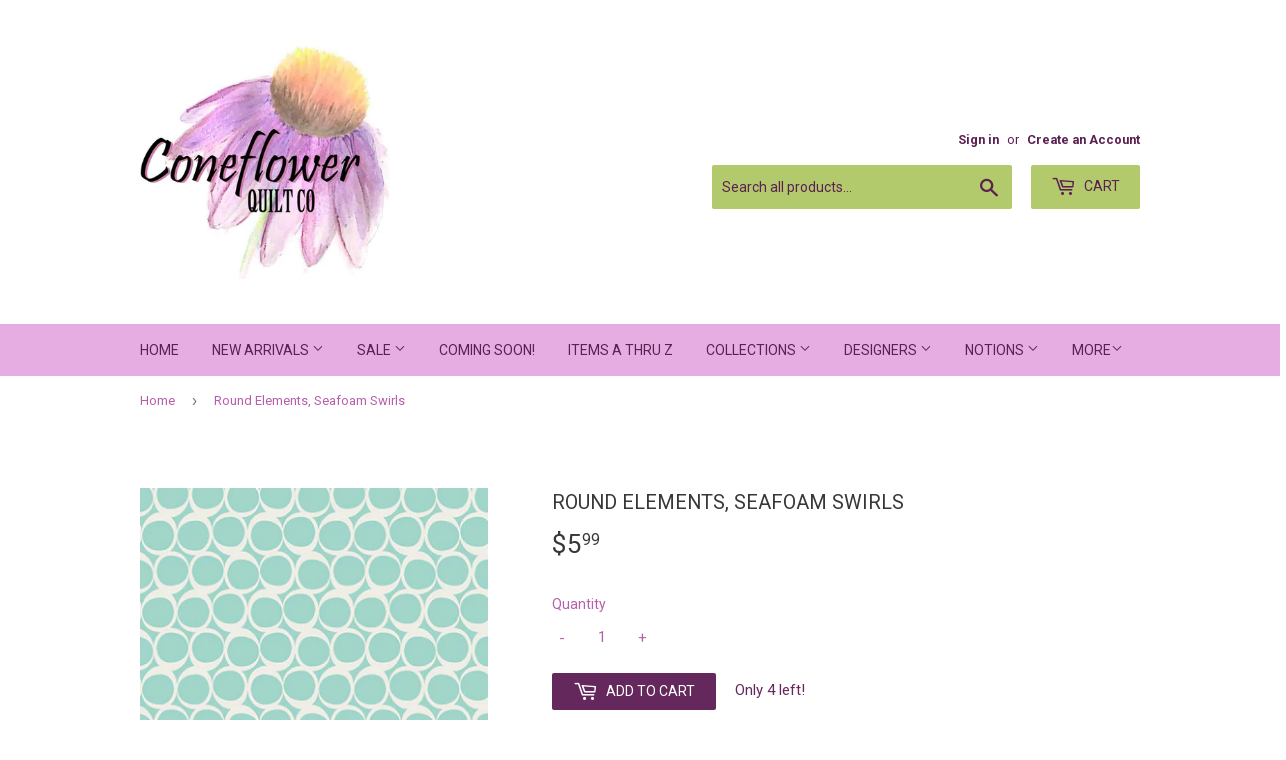

--- FILE ---
content_type: text/html; charset=utf-8
request_url: https://coneflowerquiltco.com/products/seafoam-swirls
body_size: 23046
content:
<!doctype html>
<!--[if lt IE 7]><html class="no-js lt-ie9 lt-ie8 lt-ie7" lang="en"> <![endif]-->
<!--[if IE 7]><html class="no-js lt-ie9 lt-ie8" lang="en"> <![endif]-->
<!--[if IE 8]><html class="no-js lt-ie9" lang="en"> <![endif]-->
<!--[if IE 9 ]><html class="ie9 no-js"> <![endif]-->
<!--[if (gt IE 9)|!(IE)]><!--> <html class="no-touch no-js"> <!--<![endif]-->
<head>
  <script>(function(H){H.className=H.className.replace(/\bno-js\b/,'js')})(document.documentElement)</script>
  <!-- Basic page needs ================================================== -->
  <meta charset="utf-8">
  <meta http-equiv="X-UA-Compatible" content="IE=edge,chrome=1">

  
  <link rel="shortcut icon" href="//coneflowerquiltco.com/cdn/shop/files/Logo_32x32.JPG?v=1615924963" type="image/png" />
  

  <!-- Title and description ================================================== -->
  <title>
  Round Elements, Seafoam Swirls &ndash; Coneflower Quilt Co
  </title>


  
    <meta name="description" content="Style Number: ROE-305Fabric Name: Seafoam SwirlsManufacturer: Art GalleryCollection: Round Elements100% Cotton   44-45&quot;    ">
  

  <!-- Product meta ================================================== -->
  <!-- /snippets/social-meta-tags.liquid -->




<meta property="og:site_name" content="Coneflower Quilt Co">
<meta property="og:url" content="https://coneflowerquiltco.com/products/seafoam-swirls">
<meta property="og:title" content="Round Elements, Seafoam Swirls">
<meta property="og:type" content="product">
<meta property="og:description" content="Style Number: ROE-305Fabric Name: Seafoam SwirlsManufacturer: Art GalleryCollection: Round Elements100% Cotton   44-45&quot;    ">

  <meta property="og:price:amount" content="5.99">
  <meta property="og:price:currency" content="USD">

<meta property="og:image" content="http://coneflowerquiltco.com/cdn/shop/products/ROE-305-Seafoam-Swirls_500px_1200x1200.jpg?v=1483898748">
<meta property="og:image:secure_url" content="https://coneflowerquiltco.com/cdn/shop/products/ROE-305-Seafoam-Swirls_500px_1200x1200.jpg?v=1483898748">


<meta name="twitter:card" content="summary_large_image">
<meta name="twitter:title" content="Round Elements, Seafoam Swirls">
<meta name="twitter:description" content="Style Number: ROE-305Fabric Name: Seafoam SwirlsManufacturer: Art GalleryCollection: Round Elements100% Cotton   44-45&quot;    ">


  <!-- Helpers ================================================== -->
  <link rel="canonical" href="https://coneflowerquiltco.com/products/seafoam-swirls">
  <meta name="viewport" content="width=device-width,initial-scale=1">

  <!-- CSS ================================================== -->
  <link href="//coneflowerquiltco.com/cdn/shop/t/14/assets/theme.scss.css?v=170225494966151595431766091338" rel="stylesheet" type="text/css" media="all" />
  
  
  
  <link href="//fonts.googleapis.com/css?family=Roboto:400,700" rel="stylesheet" type="text/css" media="all" />


  


  



  <!-- Header hook for plugins ================================================== -->
  <script>window.performance && window.performance.mark && window.performance.mark('shopify.content_for_header.start');</script><meta id="shopify-digital-wallet" name="shopify-digital-wallet" content="/16321251/digital_wallets/dialog">
<meta name="shopify-checkout-api-token" content="e76cc6a4aa9ebc626fc1c880ac812e1b">
<meta id="in-context-paypal-metadata" data-shop-id="16321251" data-venmo-supported="false" data-environment="production" data-locale="en_US" data-paypal-v4="true" data-currency="USD">
<link rel="alternate" hreflang="x-default" href="https://coneflowerquiltco.com/products/seafoam-swirls">
<link rel="alternate" hreflang="en-CA" href="https://coneflowerquiltco.com/en-ca/products/seafoam-swirls">
<link rel="alternate" type="application/json+oembed" href="https://coneflowerquiltco.com/products/seafoam-swirls.oembed">
<script async="async" src="/checkouts/internal/preloads.js?locale=en-US"></script>
<link rel="preconnect" href="https://shop.app" crossorigin="anonymous">
<script async="async" src="https://shop.app/checkouts/internal/preloads.js?locale=en-US&shop_id=16321251" crossorigin="anonymous"></script>
<script id="apple-pay-shop-capabilities" type="application/json">{"shopId":16321251,"countryCode":"US","currencyCode":"USD","merchantCapabilities":["supports3DS"],"merchantId":"gid:\/\/shopify\/Shop\/16321251","merchantName":"Coneflower Quilt Co","requiredBillingContactFields":["postalAddress","email"],"requiredShippingContactFields":["postalAddress","email"],"shippingType":"shipping","supportedNetworks":["visa","masterCard","amex","discover","elo","jcb"],"total":{"type":"pending","label":"Coneflower Quilt Co","amount":"1.00"},"shopifyPaymentsEnabled":true,"supportsSubscriptions":true}</script>
<script id="shopify-features" type="application/json">{"accessToken":"e76cc6a4aa9ebc626fc1c880ac812e1b","betas":["rich-media-storefront-analytics"],"domain":"coneflowerquiltco.com","predictiveSearch":true,"shopId":16321251,"locale":"en"}</script>
<script>var Shopify = Shopify || {};
Shopify.shop = "cone-flower-quilt-co.myshopify.com";
Shopify.locale = "en";
Shopify.currency = {"active":"USD","rate":"1.0"};
Shopify.country = "US";
Shopify.theme = {"name":"Copy of Supply","id":162278146322,"schema_name":"Supply","schema_version":"2.8.0","theme_store_id":679,"role":"main"};
Shopify.theme.handle = "null";
Shopify.theme.style = {"id":null,"handle":null};
Shopify.cdnHost = "coneflowerquiltco.com/cdn";
Shopify.routes = Shopify.routes || {};
Shopify.routes.root = "/";</script>
<script type="module">!function(o){(o.Shopify=o.Shopify||{}).modules=!0}(window);</script>
<script>!function(o){function n(){var o=[];function n(){o.push(Array.prototype.slice.apply(arguments))}return n.q=o,n}var t=o.Shopify=o.Shopify||{};t.loadFeatures=n(),t.autoloadFeatures=n()}(window);</script>
<script>
  window.ShopifyPay = window.ShopifyPay || {};
  window.ShopifyPay.apiHost = "shop.app\/pay";
  window.ShopifyPay.redirectState = null;
</script>
<script id="shop-js-analytics" type="application/json">{"pageType":"product"}</script>
<script defer="defer" async type="module" src="//coneflowerquiltco.com/cdn/shopifycloud/shop-js/modules/v2/client.init-shop-cart-sync_DtuiiIyl.en.esm.js"></script>
<script defer="defer" async type="module" src="//coneflowerquiltco.com/cdn/shopifycloud/shop-js/modules/v2/chunk.common_CUHEfi5Q.esm.js"></script>
<script type="module">
  await import("//coneflowerquiltco.com/cdn/shopifycloud/shop-js/modules/v2/client.init-shop-cart-sync_DtuiiIyl.en.esm.js");
await import("//coneflowerquiltco.com/cdn/shopifycloud/shop-js/modules/v2/chunk.common_CUHEfi5Q.esm.js");

  window.Shopify.SignInWithShop?.initShopCartSync?.({"fedCMEnabled":true,"windoidEnabled":true});

</script>
<script>
  window.Shopify = window.Shopify || {};
  if (!window.Shopify.featureAssets) window.Shopify.featureAssets = {};
  window.Shopify.featureAssets['shop-js'] = {"shop-cart-sync":["modules/v2/client.shop-cart-sync_DFoTY42P.en.esm.js","modules/v2/chunk.common_CUHEfi5Q.esm.js"],"init-fed-cm":["modules/v2/client.init-fed-cm_D2UNy1i2.en.esm.js","modules/v2/chunk.common_CUHEfi5Q.esm.js"],"init-shop-email-lookup-coordinator":["modules/v2/client.init-shop-email-lookup-coordinator_BQEe2rDt.en.esm.js","modules/v2/chunk.common_CUHEfi5Q.esm.js"],"shop-cash-offers":["modules/v2/client.shop-cash-offers_3CTtReFF.en.esm.js","modules/v2/chunk.common_CUHEfi5Q.esm.js","modules/v2/chunk.modal_BewljZkx.esm.js"],"shop-button":["modules/v2/client.shop-button_C6oxCjDL.en.esm.js","modules/v2/chunk.common_CUHEfi5Q.esm.js"],"init-windoid":["modules/v2/client.init-windoid_5pix8xhK.en.esm.js","modules/v2/chunk.common_CUHEfi5Q.esm.js"],"avatar":["modules/v2/client.avatar_BTnouDA3.en.esm.js"],"init-shop-cart-sync":["modules/v2/client.init-shop-cart-sync_DtuiiIyl.en.esm.js","modules/v2/chunk.common_CUHEfi5Q.esm.js"],"shop-toast-manager":["modules/v2/client.shop-toast-manager_BYv_8cH1.en.esm.js","modules/v2/chunk.common_CUHEfi5Q.esm.js"],"pay-button":["modules/v2/client.pay-button_FnF9EIkY.en.esm.js","modules/v2/chunk.common_CUHEfi5Q.esm.js"],"shop-login-button":["modules/v2/client.shop-login-button_CH1KUpOf.en.esm.js","modules/v2/chunk.common_CUHEfi5Q.esm.js","modules/v2/chunk.modal_BewljZkx.esm.js"],"init-customer-accounts-sign-up":["modules/v2/client.init-customer-accounts-sign-up_aj7QGgYS.en.esm.js","modules/v2/client.shop-login-button_CH1KUpOf.en.esm.js","modules/v2/chunk.common_CUHEfi5Q.esm.js","modules/v2/chunk.modal_BewljZkx.esm.js"],"init-shop-for-new-customer-accounts":["modules/v2/client.init-shop-for-new-customer-accounts_NbnYRf_7.en.esm.js","modules/v2/client.shop-login-button_CH1KUpOf.en.esm.js","modules/v2/chunk.common_CUHEfi5Q.esm.js","modules/v2/chunk.modal_BewljZkx.esm.js"],"init-customer-accounts":["modules/v2/client.init-customer-accounts_ppedhqCH.en.esm.js","modules/v2/client.shop-login-button_CH1KUpOf.en.esm.js","modules/v2/chunk.common_CUHEfi5Q.esm.js","modules/v2/chunk.modal_BewljZkx.esm.js"],"shop-follow-button":["modules/v2/client.shop-follow-button_CMIBBa6u.en.esm.js","modules/v2/chunk.common_CUHEfi5Q.esm.js","modules/v2/chunk.modal_BewljZkx.esm.js"],"lead-capture":["modules/v2/client.lead-capture_But0hIyf.en.esm.js","modules/v2/chunk.common_CUHEfi5Q.esm.js","modules/v2/chunk.modal_BewljZkx.esm.js"],"checkout-modal":["modules/v2/client.checkout-modal_BBxc70dQ.en.esm.js","modules/v2/chunk.common_CUHEfi5Q.esm.js","modules/v2/chunk.modal_BewljZkx.esm.js"],"shop-login":["modules/v2/client.shop-login_hM3Q17Kl.en.esm.js","modules/v2/chunk.common_CUHEfi5Q.esm.js","modules/v2/chunk.modal_BewljZkx.esm.js"],"payment-terms":["modules/v2/client.payment-terms_CAtGlQYS.en.esm.js","modules/v2/chunk.common_CUHEfi5Q.esm.js","modules/v2/chunk.modal_BewljZkx.esm.js"]};
</script>
<script>(function() {
  var isLoaded = false;
  function asyncLoad() {
    if (isLoaded) return;
    isLoaded = true;
    var urls = ["https:\/\/cdn.hextom.com\/js\/freeshippingbar.js?shop=cone-flower-quilt-co.myshopify.com","https:\/\/cdn.hextom.com\/js\/quickannouncementbar.js?shop=cone-flower-quilt-co.myshopify.com"];
    for (var i = 0; i < urls.length; i++) {
      var s = document.createElement('script');
      s.type = 'text/javascript';
      s.async = true;
      s.src = urls[i];
      var x = document.getElementsByTagName('script')[0];
      x.parentNode.insertBefore(s, x);
    }
  };
  if(window.attachEvent) {
    window.attachEvent('onload', asyncLoad);
  } else {
    window.addEventListener('load', asyncLoad, false);
  }
})();</script>
<script id="__st">var __st={"a":16321251,"offset":-21600,"reqid":"09ea46db-b9e0-4f29-ab47-a59d53436664-1767193542","pageurl":"coneflowerquiltco.com\/products\/seafoam-swirls","u":"7f7ad518abd6","p":"product","rtyp":"product","rid":9656057863};</script>
<script>window.ShopifyPaypalV4VisibilityTracking = true;</script>
<script id="captcha-bootstrap">!function(){'use strict';const t='contact',e='account',n='new_comment',o=[[t,t],['blogs',n],['comments',n],[t,'customer']],c=[[e,'customer_login'],[e,'guest_login'],[e,'recover_customer_password'],[e,'create_customer']],r=t=>t.map((([t,e])=>`form[action*='/${t}']:not([data-nocaptcha='true']) input[name='form_type'][value='${e}']`)).join(','),a=t=>()=>t?[...document.querySelectorAll(t)].map((t=>t.form)):[];function s(){const t=[...o],e=r(t);return a(e)}const i='password',u='form_key',d=['recaptcha-v3-token','g-recaptcha-response','h-captcha-response',i],f=()=>{try{return window.sessionStorage}catch{return}},m='__shopify_v',_=t=>t.elements[u];function p(t,e,n=!1){try{const o=window.sessionStorage,c=JSON.parse(o.getItem(e)),{data:r}=function(t){const{data:e,action:n}=t;return t[m]||n?{data:e,action:n}:{data:t,action:n}}(c);for(const[e,n]of Object.entries(r))t.elements[e]&&(t.elements[e].value=n);n&&o.removeItem(e)}catch(o){console.error('form repopulation failed',{error:o})}}const l='form_type',E='cptcha';function T(t){t.dataset[E]=!0}const w=window,h=w.document,L='Shopify',v='ce_forms',y='captcha';let A=!1;((t,e)=>{const n=(g='f06e6c50-85a8-45c8-87d0-21a2b65856fe',I='https://cdn.shopify.com/shopifycloud/storefront-forms-hcaptcha/ce_storefront_forms_captcha_hcaptcha.v1.5.2.iife.js',D={infoText:'Protected by hCaptcha',privacyText:'Privacy',termsText:'Terms'},(t,e,n)=>{const o=w[L][v],c=o.bindForm;if(c)return c(t,g,e,D).then(n);var r;o.q.push([[t,g,e,D],n]),r=I,A||(h.body.append(Object.assign(h.createElement('script'),{id:'captcha-provider',async:!0,src:r})),A=!0)});var g,I,D;w[L]=w[L]||{},w[L][v]=w[L][v]||{},w[L][v].q=[],w[L][y]=w[L][y]||{},w[L][y].protect=function(t,e){n(t,void 0,e),T(t)},Object.freeze(w[L][y]),function(t,e,n,w,h,L){const[v,y,A,g]=function(t,e,n){const i=e?o:[],u=t?c:[],d=[...i,...u],f=r(d),m=r(i),_=r(d.filter((([t,e])=>n.includes(e))));return[a(f),a(m),a(_),s()]}(w,h,L),I=t=>{const e=t.target;return e instanceof HTMLFormElement?e:e&&e.form},D=t=>v().includes(t);t.addEventListener('submit',(t=>{const e=I(t);if(!e)return;const n=D(e)&&!e.dataset.hcaptchaBound&&!e.dataset.recaptchaBound,o=_(e),c=g().includes(e)&&(!o||!o.value);(n||c)&&t.preventDefault(),c&&!n&&(function(t){try{if(!f())return;!function(t){const e=f();if(!e)return;const n=_(t);if(!n)return;const o=n.value;o&&e.removeItem(o)}(t);const e=Array.from(Array(32),(()=>Math.random().toString(36)[2])).join('');!function(t,e){_(t)||t.append(Object.assign(document.createElement('input'),{type:'hidden',name:u})),t.elements[u].value=e}(t,e),function(t,e){const n=f();if(!n)return;const o=[...t.querySelectorAll(`input[type='${i}']`)].map((({name:t})=>t)),c=[...d,...o],r={};for(const[a,s]of new FormData(t).entries())c.includes(a)||(r[a]=s);n.setItem(e,JSON.stringify({[m]:1,action:t.action,data:r}))}(t,e)}catch(e){console.error('failed to persist form',e)}}(e),e.submit())}));const S=(t,e)=>{t&&!t.dataset[E]&&(n(t,e.some((e=>e===t))),T(t))};for(const o of['focusin','change'])t.addEventListener(o,(t=>{const e=I(t);D(e)&&S(e,y())}));const B=e.get('form_key'),M=e.get(l),P=B&&M;t.addEventListener('DOMContentLoaded',(()=>{const t=y();if(P)for(const e of t)e.elements[l].value===M&&p(e,B);[...new Set([...A(),...v().filter((t=>'true'===t.dataset.shopifyCaptcha))])].forEach((e=>S(e,t)))}))}(h,new URLSearchParams(w.location.search),n,t,e,['guest_login'])})(!0,!0)}();</script>
<script integrity="sha256-4kQ18oKyAcykRKYeNunJcIwy7WH5gtpwJnB7kiuLZ1E=" data-source-attribution="shopify.loadfeatures" defer="defer" src="//coneflowerquiltco.com/cdn/shopifycloud/storefront/assets/storefront/load_feature-a0a9edcb.js" crossorigin="anonymous"></script>
<script crossorigin="anonymous" defer="defer" src="//coneflowerquiltco.com/cdn/shopifycloud/storefront/assets/shopify_pay/storefront-65b4c6d7.js?v=20250812"></script>
<script data-source-attribution="shopify.dynamic_checkout.dynamic.init">var Shopify=Shopify||{};Shopify.PaymentButton=Shopify.PaymentButton||{isStorefrontPortableWallets:!0,init:function(){window.Shopify.PaymentButton.init=function(){};var t=document.createElement("script");t.src="https://coneflowerquiltco.com/cdn/shopifycloud/portable-wallets/latest/portable-wallets.en.js",t.type="module",document.head.appendChild(t)}};
</script>
<script data-source-attribution="shopify.dynamic_checkout.buyer_consent">
  function portableWalletsHideBuyerConsent(e){var t=document.getElementById("shopify-buyer-consent"),n=document.getElementById("shopify-subscription-policy-button");t&&n&&(t.classList.add("hidden"),t.setAttribute("aria-hidden","true"),n.removeEventListener("click",e))}function portableWalletsShowBuyerConsent(e){var t=document.getElementById("shopify-buyer-consent"),n=document.getElementById("shopify-subscription-policy-button");t&&n&&(t.classList.remove("hidden"),t.removeAttribute("aria-hidden"),n.addEventListener("click",e))}window.Shopify?.PaymentButton&&(window.Shopify.PaymentButton.hideBuyerConsent=portableWalletsHideBuyerConsent,window.Shopify.PaymentButton.showBuyerConsent=portableWalletsShowBuyerConsent);
</script>
<script data-source-attribution="shopify.dynamic_checkout.cart.bootstrap">document.addEventListener("DOMContentLoaded",(function(){function t(){return document.querySelector("shopify-accelerated-checkout-cart, shopify-accelerated-checkout")}if(t())Shopify.PaymentButton.init();else{new MutationObserver((function(e,n){t()&&(Shopify.PaymentButton.init(),n.disconnect())})).observe(document.body,{childList:!0,subtree:!0})}}));
</script>
<link id="shopify-accelerated-checkout-styles" rel="stylesheet" media="screen" href="https://coneflowerquiltco.com/cdn/shopifycloud/portable-wallets/latest/accelerated-checkout-backwards-compat.css" crossorigin="anonymous">
<style id="shopify-accelerated-checkout-cart">
        #shopify-buyer-consent {
  margin-top: 1em;
  display: inline-block;
  width: 100%;
}

#shopify-buyer-consent.hidden {
  display: none;
}

#shopify-subscription-policy-button {
  background: none;
  border: none;
  padding: 0;
  text-decoration: underline;
  font-size: inherit;
  cursor: pointer;
}

#shopify-subscription-policy-button::before {
  box-shadow: none;
}

      </style>

<script>window.performance && window.performance.mark && window.performance.mark('shopify.content_for_header.end');</script>

  

<!--[if lt IE 9]>
<script src="//cdnjs.cloudflare.com/ajax/libs/html5shiv/3.7.2/html5shiv.min.js" type="text/javascript"></script>
<script src="//coneflowerquiltco.com/cdn/shop/t/14/assets/respond.min.js?3669" type="text/javascript"></script>
<link href="//coneflowerquiltco.com/cdn/shop/t/14/assets/respond-proxy.html" id="respond-proxy" rel="respond-proxy" />
<link href="//coneflowerquiltco.com/search?q=fdc7364cf25aced7946d9103205bce82" id="respond-redirect" rel="respond-redirect" />
<script src="//coneflowerquiltco.com/search?q=fdc7364cf25aced7946d9103205bce82" type="text/javascript"></script>
<![endif]-->
<!--[if (lte IE 9) ]><script src="//coneflowerquiltco.com/cdn/shop/t/14/assets/match-media.min.js?3669" type="text/javascript"></script><![endif]-->


  
  

  <script src="//coneflowerquiltco.com/cdn/shop/t/14/assets/jquery-2.2.3.min.js?v=58211863146907186831699127412" type="text/javascript"></script>

  <!--[if (gt IE 9)|!(IE)]><!--><script src="//coneflowerquiltco.com/cdn/shop/t/14/assets/lazysizes.min.js?v=8147953233334221341699127412" async="async"></script><!--<![endif]-->
  <!--[if lte IE 9]><script src="//coneflowerquiltco.com/cdn/shop/t/14/assets/lazysizes.min.js?v=8147953233334221341699127412"></script><![endif]-->

  <!--[if (gt IE 9)|!(IE)]><!--><script src="//coneflowerquiltco.com/cdn/shop/t/14/assets/vendor.js?v=36052345436231778671699127412" defer="defer"></script><!--<![endif]-->
  <!--[if lte IE 9]><script src="//coneflowerquiltco.com/cdn/shop/t/14/assets/vendor.js?v=36052345436231778671699127412"></script><![endif]-->

  <!--[if (gt IE 9)|!(IE)]><!--><script src="//coneflowerquiltco.com/cdn/shop/t/14/assets/theme.js?v=182731477262182038131699127412" defer="defer"></script><!--<![endif]-->
  <!--[if lte IE 9]><script src="//coneflowerquiltco.com/cdn/shop/t/14/assets/theme.js?v=182731477262182038131699127412"></script><![endif]-->

<meta name="p:domain_verify" content="7f4c27f23ba7ed0343cd672995363cdf"/>
<!-- BEGIN app block: shopify://apps/instafeed/blocks/head-block/c447db20-095d-4a10-9725-b5977662c9d5 --><link rel="preconnect" href="https://cdn.nfcube.com/">
<link rel="preconnect" href="https://scontent.cdninstagram.com/">


  <script>
    document.addEventListener('DOMContentLoaded', function () {
      let instafeedScript = document.createElement('script');

      
        instafeedScript.src = 'https://cdn.nfcube.com/instafeed-f38dfc4b595b2e59b6118646e4fccbbc.js';
      

      document.body.appendChild(instafeedScript);
    });
  </script>





<!-- END app block --><link href="https://monorail-edge.shopifysvc.com" rel="dns-prefetch">
<script>(function(){if ("sendBeacon" in navigator && "performance" in window) {try {var session_token_from_headers = performance.getEntriesByType('navigation')[0].serverTiming.find(x => x.name == '_s').description;} catch {var session_token_from_headers = undefined;}var session_cookie_matches = document.cookie.match(/_shopify_s=([^;]*)/);var session_token_from_cookie = session_cookie_matches && session_cookie_matches.length === 2 ? session_cookie_matches[1] : "";var session_token = session_token_from_headers || session_token_from_cookie || "";function handle_abandonment_event(e) {var entries = performance.getEntries().filter(function(entry) {return /monorail-edge.shopifysvc.com/.test(entry.name);});if (!window.abandonment_tracked && entries.length === 0) {window.abandonment_tracked = true;var currentMs = Date.now();var navigation_start = performance.timing.navigationStart;var payload = {shop_id: 16321251,url: window.location.href,navigation_start,duration: currentMs - navigation_start,session_token,page_type: "product"};window.navigator.sendBeacon("https://monorail-edge.shopifysvc.com/v1/produce", JSON.stringify({schema_id: "online_store_buyer_site_abandonment/1.1",payload: payload,metadata: {event_created_at_ms: currentMs,event_sent_at_ms: currentMs}}));}}window.addEventListener('pagehide', handle_abandonment_event);}}());</script>
<script id="web-pixels-manager-setup">(function e(e,d,r,n,o){if(void 0===o&&(o={}),!Boolean(null===(a=null===(i=window.Shopify)||void 0===i?void 0:i.analytics)||void 0===a?void 0:a.replayQueue)){var i,a;window.Shopify=window.Shopify||{};var t=window.Shopify;t.analytics=t.analytics||{};var s=t.analytics;s.replayQueue=[],s.publish=function(e,d,r){return s.replayQueue.push([e,d,r]),!0};try{self.performance.mark("wpm:start")}catch(e){}var l=function(){var e={modern:/Edge?\/(1{2}[4-9]|1[2-9]\d|[2-9]\d{2}|\d{4,})\.\d+(\.\d+|)|Firefox\/(1{2}[4-9]|1[2-9]\d|[2-9]\d{2}|\d{4,})\.\d+(\.\d+|)|Chrom(ium|e)\/(9{2}|\d{3,})\.\d+(\.\d+|)|(Maci|X1{2}).+ Version\/(15\.\d+|(1[6-9]|[2-9]\d|\d{3,})\.\d+)([,.]\d+|)( \(\w+\)|)( Mobile\/\w+|) Safari\/|Chrome.+OPR\/(9{2}|\d{3,})\.\d+\.\d+|(CPU[ +]OS|iPhone[ +]OS|CPU[ +]iPhone|CPU IPhone OS|CPU iPad OS)[ +]+(15[._]\d+|(1[6-9]|[2-9]\d|\d{3,})[._]\d+)([._]\d+|)|Android:?[ /-](13[3-9]|1[4-9]\d|[2-9]\d{2}|\d{4,})(\.\d+|)(\.\d+|)|Android.+Firefox\/(13[5-9]|1[4-9]\d|[2-9]\d{2}|\d{4,})\.\d+(\.\d+|)|Android.+Chrom(ium|e)\/(13[3-9]|1[4-9]\d|[2-9]\d{2}|\d{4,})\.\d+(\.\d+|)|SamsungBrowser\/([2-9]\d|\d{3,})\.\d+/,legacy:/Edge?\/(1[6-9]|[2-9]\d|\d{3,})\.\d+(\.\d+|)|Firefox\/(5[4-9]|[6-9]\d|\d{3,})\.\d+(\.\d+|)|Chrom(ium|e)\/(5[1-9]|[6-9]\d|\d{3,})\.\d+(\.\d+|)([\d.]+$|.*Safari\/(?![\d.]+ Edge\/[\d.]+$))|(Maci|X1{2}).+ Version\/(10\.\d+|(1[1-9]|[2-9]\d|\d{3,})\.\d+)([,.]\d+|)( \(\w+\)|)( Mobile\/\w+|) Safari\/|Chrome.+OPR\/(3[89]|[4-9]\d|\d{3,})\.\d+\.\d+|(CPU[ +]OS|iPhone[ +]OS|CPU[ +]iPhone|CPU IPhone OS|CPU iPad OS)[ +]+(10[._]\d+|(1[1-9]|[2-9]\d|\d{3,})[._]\d+)([._]\d+|)|Android:?[ /-](13[3-9]|1[4-9]\d|[2-9]\d{2}|\d{4,})(\.\d+|)(\.\d+|)|Mobile Safari.+OPR\/([89]\d|\d{3,})\.\d+\.\d+|Android.+Firefox\/(13[5-9]|1[4-9]\d|[2-9]\d{2}|\d{4,})\.\d+(\.\d+|)|Android.+Chrom(ium|e)\/(13[3-9]|1[4-9]\d|[2-9]\d{2}|\d{4,})\.\d+(\.\d+|)|Android.+(UC? ?Browser|UCWEB|U3)[ /]?(15\.([5-9]|\d{2,})|(1[6-9]|[2-9]\d|\d{3,})\.\d+)\.\d+|SamsungBrowser\/(5\.\d+|([6-9]|\d{2,})\.\d+)|Android.+MQ{2}Browser\/(14(\.(9|\d{2,})|)|(1[5-9]|[2-9]\d|\d{3,})(\.\d+|))(\.\d+|)|K[Aa][Ii]OS\/(3\.\d+|([4-9]|\d{2,})\.\d+)(\.\d+|)/},d=e.modern,r=e.legacy,n=navigator.userAgent;return n.match(d)?"modern":n.match(r)?"legacy":"unknown"}(),u="modern"===l?"modern":"legacy",c=(null!=n?n:{modern:"",legacy:""})[u],f=function(e){return[e.baseUrl,"/wpm","/b",e.hashVersion,"modern"===e.buildTarget?"m":"l",".js"].join("")}({baseUrl:d,hashVersion:r,buildTarget:u}),m=function(e){var d=e.version,r=e.bundleTarget,n=e.surface,o=e.pageUrl,i=e.monorailEndpoint;return{emit:function(e){var a=e.status,t=e.errorMsg,s=(new Date).getTime(),l=JSON.stringify({metadata:{event_sent_at_ms:s},events:[{schema_id:"web_pixels_manager_load/3.1",payload:{version:d,bundle_target:r,page_url:o,status:a,surface:n,error_msg:t},metadata:{event_created_at_ms:s}}]});if(!i)return console&&console.warn&&console.warn("[Web Pixels Manager] No Monorail endpoint provided, skipping logging."),!1;try{return self.navigator.sendBeacon.bind(self.navigator)(i,l)}catch(e){}var u=new XMLHttpRequest;try{return u.open("POST",i,!0),u.setRequestHeader("Content-Type","text/plain"),u.send(l),!0}catch(e){return console&&console.warn&&console.warn("[Web Pixels Manager] Got an unhandled error while logging to Monorail."),!1}}}}({version:r,bundleTarget:l,surface:e.surface,pageUrl:self.location.href,monorailEndpoint:e.monorailEndpoint});try{o.browserTarget=l,function(e){var d=e.src,r=e.async,n=void 0===r||r,o=e.onload,i=e.onerror,a=e.sri,t=e.scriptDataAttributes,s=void 0===t?{}:t,l=document.createElement("script"),u=document.querySelector("head"),c=document.querySelector("body");if(l.async=n,l.src=d,a&&(l.integrity=a,l.crossOrigin="anonymous"),s)for(var f in s)if(Object.prototype.hasOwnProperty.call(s,f))try{l.dataset[f]=s[f]}catch(e){}if(o&&l.addEventListener("load",o),i&&l.addEventListener("error",i),u)u.appendChild(l);else{if(!c)throw new Error("Did not find a head or body element to append the script");c.appendChild(l)}}({src:f,async:!0,onload:function(){if(!function(){var e,d;return Boolean(null===(d=null===(e=window.Shopify)||void 0===e?void 0:e.analytics)||void 0===d?void 0:d.initialized)}()){var d=window.webPixelsManager.init(e)||void 0;if(d){var r=window.Shopify.analytics;r.replayQueue.forEach((function(e){var r=e[0],n=e[1],o=e[2];d.publishCustomEvent(r,n,o)})),r.replayQueue=[],r.publish=d.publishCustomEvent,r.visitor=d.visitor,r.initialized=!0}}},onerror:function(){return m.emit({status:"failed",errorMsg:"".concat(f," has failed to load")})},sri:function(e){var d=/^sha384-[A-Za-z0-9+/=]+$/;return"string"==typeof e&&d.test(e)}(c)?c:"",scriptDataAttributes:o}),m.emit({status:"loading"})}catch(e){m.emit({status:"failed",errorMsg:(null==e?void 0:e.message)||"Unknown error"})}}})({shopId: 16321251,storefrontBaseUrl: "https://coneflowerquiltco.com",extensionsBaseUrl: "https://extensions.shopifycdn.com/cdn/shopifycloud/web-pixels-manager",monorailEndpoint: "https://monorail-edge.shopifysvc.com/unstable/produce_batch",surface: "storefront-renderer",enabledBetaFlags: ["2dca8a86","a0d5f9d2"],webPixelsConfigList: [{"id":"407994642","configuration":"{\"pixel_id\":\"685464378819837\",\"pixel_type\":\"facebook_pixel\",\"metaapp_system_user_token\":\"-\"}","eventPayloadVersion":"v1","runtimeContext":"OPEN","scriptVersion":"ca16bc87fe92b6042fbaa3acc2fbdaa6","type":"APP","apiClientId":2329312,"privacyPurposes":["ANALYTICS","MARKETING","SALE_OF_DATA"],"dataSharingAdjustments":{"protectedCustomerApprovalScopes":["read_customer_address","read_customer_email","read_customer_name","read_customer_personal_data","read_customer_phone"]}},{"id":"231899410","configuration":"{\"tagID\":\"2614041748244\"}","eventPayloadVersion":"v1","runtimeContext":"STRICT","scriptVersion":"18031546ee651571ed29edbe71a3550b","type":"APP","apiClientId":3009811,"privacyPurposes":["ANALYTICS","MARKETING","SALE_OF_DATA"],"dataSharingAdjustments":{"protectedCustomerApprovalScopes":["read_customer_address","read_customer_email","read_customer_name","read_customer_personal_data","read_customer_phone"]}},{"id":"shopify-app-pixel","configuration":"{}","eventPayloadVersion":"v1","runtimeContext":"STRICT","scriptVersion":"0450","apiClientId":"shopify-pixel","type":"APP","privacyPurposes":["ANALYTICS","MARKETING"]},{"id":"shopify-custom-pixel","eventPayloadVersion":"v1","runtimeContext":"LAX","scriptVersion":"0450","apiClientId":"shopify-pixel","type":"CUSTOM","privacyPurposes":["ANALYTICS","MARKETING"]}],isMerchantRequest: false,initData: {"shop":{"name":"Coneflower Quilt Co","paymentSettings":{"currencyCode":"USD"},"myshopifyDomain":"cone-flower-quilt-co.myshopify.com","countryCode":"US","storefrontUrl":"https:\/\/coneflowerquiltco.com"},"customer":null,"cart":null,"checkout":null,"productVariants":[{"price":{"amount":5.99,"currencyCode":"USD"},"product":{"title":"Round Elements, Seafoam Swirls","vendor":"Art Gallery","id":"9656057863","untranslatedTitle":"Round Elements, Seafoam Swirls","url":"\/products\/seafoam-swirls","type":"Cotton"},"id":"36262222471","image":{"src":"\/\/coneflowerquiltco.com\/cdn\/shop\/products\/ROE-305-Seafoam-Swirls_500px.jpg?v=1483898748"},"sku":"ROE-305","title":"Default Title","untranslatedTitle":"Default Title"}],"purchasingCompany":null},},"https://coneflowerquiltco.com/cdn","da62cc92w68dfea28pcf9825a4m392e00d0",{"modern":"","legacy":""},{"shopId":"16321251","storefrontBaseUrl":"https:\/\/coneflowerquiltco.com","extensionBaseUrl":"https:\/\/extensions.shopifycdn.com\/cdn\/shopifycloud\/web-pixels-manager","surface":"storefront-renderer","enabledBetaFlags":"[\"2dca8a86\", \"a0d5f9d2\"]","isMerchantRequest":"false","hashVersion":"da62cc92w68dfea28pcf9825a4m392e00d0","publish":"custom","events":"[[\"page_viewed\",{}],[\"product_viewed\",{\"productVariant\":{\"price\":{\"amount\":5.99,\"currencyCode\":\"USD\"},\"product\":{\"title\":\"Round Elements, Seafoam Swirls\",\"vendor\":\"Art Gallery\",\"id\":\"9656057863\",\"untranslatedTitle\":\"Round Elements, Seafoam Swirls\",\"url\":\"\/products\/seafoam-swirls\",\"type\":\"Cotton\"},\"id\":\"36262222471\",\"image\":{\"src\":\"\/\/coneflowerquiltco.com\/cdn\/shop\/products\/ROE-305-Seafoam-Swirls_500px.jpg?v=1483898748\"},\"sku\":\"ROE-305\",\"title\":\"Default Title\",\"untranslatedTitle\":\"Default Title\"}}]]"});</script><script>
  window.ShopifyAnalytics = window.ShopifyAnalytics || {};
  window.ShopifyAnalytics.meta = window.ShopifyAnalytics.meta || {};
  window.ShopifyAnalytics.meta.currency = 'USD';
  var meta = {"product":{"id":9656057863,"gid":"gid:\/\/shopify\/Product\/9656057863","vendor":"Art Gallery","type":"Cotton","handle":"seafoam-swirls","variants":[{"id":36262222471,"price":599,"name":"Round Elements, Seafoam Swirls","public_title":null,"sku":"ROE-305"}],"remote":false},"page":{"pageType":"product","resourceType":"product","resourceId":9656057863,"requestId":"09ea46db-b9e0-4f29-ab47-a59d53436664-1767193542"}};
  for (var attr in meta) {
    window.ShopifyAnalytics.meta[attr] = meta[attr];
  }
</script>
<script class="analytics">
  (function () {
    var customDocumentWrite = function(content) {
      var jquery = null;

      if (window.jQuery) {
        jquery = window.jQuery;
      } else if (window.Checkout && window.Checkout.$) {
        jquery = window.Checkout.$;
      }

      if (jquery) {
        jquery('body').append(content);
      }
    };

    var hasLoggedConversion = function(token) {
      if (token) {
        return document.cookie.indexOf('loggedConversion=' + token) !== -1;
      }
      return false;
    }

    var setCookieIfConversion = function(token) {
      if (token) {
        var twoMonthsFromNow = new Date(Date.now());
        twoMonthsFromNow.setMonth(twoMonthsFromNow.getMonth() + 2);

        document.cookie = 'loggedConversion=' + token + '; expires=' + twoMonthsFromNow;
      }
    }

    var trekkie = window.ShopifyAnalytics.lib = window.trekkie = window.trekkie || [];
    if (trekkie.integrations) {
      return;
    }
    trekkie.methods = [
      'identify',
      'page',
      'ready',
      'track',
      'trackForm',
      'trackLink'
    ];
    trekkie.factory = function(method) {
      return function() {
        var args = Array.prototype.slice.call(arguments);
        args.unshift(method);
        trekkie.push(args);
        return trekkie;
      };
    };
    for (var i = 0; i < trekkie.methods.length; i++) {
      var key = trekkie.methods[i];
      trekkie[key] = trekkie.factory(key);
    }
    trekkie.load = function(config) {
      trekkie.config = config || {};
      trekkie.config.initialDocumentCookie = document.cookie;
      var first = document.getElementsByTagName('script')[0];
      var script = document.createElement('script');
      script.type = 'text/javascript';
      script.onerror = function(e) {
        var scriptFallback = document.createElement('script');
        scriptFallback.type = 'text/javascript';
        scriptFallback.onerror = function(error) {
                var Monorail = {
      produce: function produce(monorailDomain, schemaId, payload) {
        var currentMs = new Date().getTime();
        var event = {
          schema_id: schemaId,
          payload: payload,
          metadata: {
            event_created_at_ms: currentMs,
            event_sent_at_ms: currentMs
          }
        };
        return Monorail.sendRequest("https://" + monorailDomain + "/v1/produce", JSON.stringify(event));
      },
      sendRequest: function sendRequest(endpointUrl, payload) {
        // Try the sendBeacon API
        if (window && window.navigator && typeof window.navigator.sendBeacon === 'function' && typeof window.Blob === 'function' && !Monorail.isIos12()) {
          var blobData = new window.Blob([payload], {
            type: 'text/plain'
          });

          if (window.navigator.sendBeacon(endpointUrl, blobData)) {
            return true;
          } // sendBeacon was not successful

        } // XHR beacon

        var xhr = new XMLHttpRequest();

        try {
          xhr.open('POST', endpointUrl);
          xhr.setRequestHeader('Content-Type', 'text/plain');
          xhr.send(payload);
        } catch (e) {
          console.log(e);
        }

        return false;
      },
      isIos12: function isIos12() {
        return window.navigator.userAgent.lastIndexOf('iPhone; CPU iPhone OS 12_') !== -1 || window.navigator.userAgent.lastIndexOf('iPad; CPU OS 12_') !== -1;
      }
    };
    Monorail.produce('monorail-edge.shopifysvc.com',
      'trekkie_storefront_load_errors/1.1',
      {shop_id: 16321251,
      theme_id: 162278146322,
      app_name: "storefront",
      context_url: window.location.href,
      source_url: "//coneflowerquiltco.com/cdn/s/trekkie.storefront.8f32c7f0b513e73f3235c26245676203e1209161.min.js"});

        };
        scriptFallback.async = true;
        scriptFallback.src = '//coneflowerquiltco.com/cdn/s/trekkie.storefront.8f32c7f0b513e73f3235c26245676203e1209161.min.js';
        first.parentNode.insertBefore(scriptFallback, first);
      };
      script.async = true;
      script.src = '//coneflowerquiltco.com/cdn/s/trekkie.storefront.8f32c7f0b513e73f3235c26245676203e1209161.min.js';
      first.parentNode.insertBefore(script, first);
    };
    trekkie.load(
      {"Trekkie":{"appName":"storefront","development":false,"defaultAttributes":{"shopId":16321251,"isMerchantRequest":null,"themeId":162278146322,"themeCityHash":"3481651673092390385","contentLanguage":"en","currency":"USD","eventMetadataId":"5bbafb49-94d6-4cdd-bc2b-8fd7ce1261ea"},"isServerSideCookieWritingEnabled":true,"monorailRegion":"shop_domain","enabledBetaFlags":["65f19447"]},"Session Attribution":{},"S2S":{"facebookCapiEnabled":false,"source":"trekkie-storefront-renderer","apiClientId":580111}}
    );

    var loaded = false;
    trekkie.ready(function() {
      if (loaded) return;
      loaded = true;

      window.ShopifyAnalytics.lib = window.trekkie;

      var originalDocumentWrite = document.write;
      document.write = customDocumentWrite;
      try { window.ShopifyAnalytics.merchantGoogleAnalytics.call(this); } catch(error) {};
      document.write = originalDocumentWrite;

      window.ShopifyAnalytics.lib.page(null,{"pageType":"product","resourceType":"product","resourceId":9656057863,"requestId":"09ea46db-b9e0-4f29-ab47-a59d53436664-1767193542","shopifyEmitted":true});

      var match = window.location.pathname.match(/checkouts\/(.+)\/(thank_you|post_purchase)/)
      var token = match? match[1]: undefined;
      if (!hasLoggedConversion(token)) {
        setCookieIfConversion(token);
        window.ShopifyAnalytics.lib.track("Viewed Product",{"currency":"USD","variantId":36262222471,"productId":9656057863,"productGid":"gid:\/\/shopify\/Product\/9656057863","name":"Round Elements, Seafoam Swirls","price":"5.99","sku":"ROE-305","brand":"Art Gallery","variant":null,"category":"Cotton","nonInteraction":true,"remote":false},undefined,undefined,{"shopifyEmitted":true});
      window.ShopifyAnalytics.lib.track("monorail:\/\/trekkie_storefront_viewed_product\/1.1",{"currency":"USD","variantId":36262222471,"productId":9656057863,"productGid":"gid:\/\/shopify\/Product\/9656057863","name":"Round Elements, Seafoam Swirls","price":"5.99","sku":"ROE-305","brand":"Art Gallery","variant":null,"category":"Cotton","nonInteraction":true,"remote":false,"referer":"https:\/\/coneflowerquiltco.com\/products\/seafoam-swirls"});
      }
    });


        var eventsListenerScript = document.createElement('script');
        eventsListenerScript.async = true;
        eventsListenerScript.src = "//coneflowerquiltco.com/cdn/shopifycloud/storefront/assets/shop_events_listener-3da45d37.js";
        document.getElementsByTagName('head')[0].appendChild(eventsListenerScript);

})();</script>
<script
  defer
  src="https://coneflowerquiltco.com/cdn/shopifycloud/perf-kit/shopify-perf-kit-2.1.2.min.js"
  data-application="storefront-renderer"
  data-shop-id="16321251"
  data-render-region="gcp-us-central1"
  data-page-type="product"
  data-theme-instance-id="162278146322"
  data-theme-name="Supply"
  data-theme-version="2.8.0"
  data-monorail-region="shop_domain"
  data-resource-timing-sampling-rate="10"
  data-shs="true"
  data-shs-beacon="true"
  data-shs-export-with-fetch="true"
  data-shs-logs-sample-rate="1"
  data-shs-beacon-endpoint="https://coneflowerquiltco.com/api/collect"
></script>
</head>

<body id="round-elements-seafoam-swirls" class="template-product" >

  <div id="shopify-section-header" class="shopify-section header-section"><header class="site-header" role="banner" data-section-id="header" data-section-type="header-section">
  <div class="wrapper">

    <div class="grid--full">
      <div class="grid-item large--one-half">
        
          <div class="h1 header-logo" itemscope itemtype="http://schema.org/Organization">
        
          
          

          <a href="/" itemprop="url">
            <div class="lazyload__image-wrapper no-js" style="max-width:250px;">
              <div style="padding-top:93.73007438894795%;">
                <img class="lazyload js"
                  data-src="//coneflowerquiltco.com/cdn/shop/files/Logo_3a42e111-f143-49d0-963e-ccf550ebad05_{width}x.JPG?v=1615924963"
                  data-widths="[180, 360, 540, 720, 900, 1080, 1296, 1512, 1728, 2048]"
                  data-aspectratio="1.066893424036281"
                  data-sizes="auto"
                  alt="Coneflower Quilt Co"
                  style="width:250px;">
              </div>
            </div>
            <noscript>
              
              <img src="//coneflowerquiltco.com/cdn/shop/files/Logo_3a42e111-f143-49d0-963e-ccf550ebad05_250x.JPG?v=1615924963"
                srcset="//coneflowerquiltco.com/cdn/shop/files/Logo_3a42e111-f143-49d0-963e-ccf550ebad05_250x.JPG?v=1615924963 1x, //coneflowerquiltco.com/cdn/shop/files/Logo_3a42e111-f143-49d0-963e-ccf550ebad05_250x@2x.JPG?v=1615924963 2x"
                alt="Coneflower Quilt Co"
                itemprop="logo"
                style="max-width:250px;">
            </noscript>
          </a>
          
        
          </div>
        
      </div>

      <div class="grid-item large--one-half text-center large--text-right">
        
          <div class="site-header--text-links medium-down--hide">
            
              
                <a href="/collections/sale">
              

                <p></p>

              
                </a>
              
            

            
              <span class="site-header--meta-links medium-down--hide">
                
                  <a href="https://coneflowerquiltco.com/customer_authentication/redirect?locale=en&amp;region_country=US" id="customer_login_link">Sign in</a>
                  <span class="site-header--spacer">or</span>
                  <a href="https://shopify.com/16321251/account?locale=en" id="customer_register_link">Create an Account</a>
                
              </span>
            
          </div>

          <br class="medium-down--hide">
        

        <form action="/search" method="get" class="search-bar" role="search">
  <input type="hidden" name="type" value="product">

  <input type="search" name="q" value="" placeholder="Search all products..." aria-label="Search all products...">
  <button type="submit" class="search-bar--submit icon-fallback-text">
    <span class="icon icon-search" aria-hidden="true"></span>
    <span class="fallback-text">Search</span>
  </button>
</form>


        <a href="/cart" class="header-cart-btn cart-toggle">
          <span class="icon icon-cart"></span>
          Cart <span class="cart-count cart-badge--desktop hidden-count">0</span>
        </a>
      </div>
    </div>

  </div>
</header>

<nav class="nav-bar" role="navigation">
  <div class="wrapper">
    <form action="/search" method="get" class="search-bar" role="search">
  <input type="hidden" name="type" value="product">

  <input type="search" name="q" value="" placeholder="Search all products..." aria-label="Search all products...">
  <button type="submit" class="search-bar--submit icon-fallback-text">
    <span class="icon icon-search" aria-hidden="true"></span>
    <span class="fallback-text">Search</span>
  </button>
</form>

    <ul class="site-nav" id="accessibleNav">
  
  
    
    
      <li >
        <a href="/">Home</a>
      </li>
    
  
    
    
      <li class="site-nav--has-dropdown" aria-haspopup="true">
        <a href="/pages/new-arrivals">
          NEW ARRIVALS
          <span class="icon-fallback-text">
            <span class="icon icon-arrow-down" aria-hidden="true"></span>
          </span>
        </a>
        <ul class="site-nav--dropdown">
          
            <li ><a href="/collections/coming-soon">Coming Soon!</a></li>
          
            <li ><a href="/collections/new-notions">New Notions and Patterns</a></li>
          
            <li ><a href="/collections/little-boy-blue">Little Boy Blue</a></li>
          
            <li ><a href="/collections/perennial-borders">Perennial Borders</a></li>
          
            <li ><a href="/collections/lucky">Lucky</a></li>
          
            <li ><a href="/collections/merry-little-christmas">Merry Little Christmas</a></li>
          
            <li ><a href="/collections/geometry-1">Geometry</a></li>
          
            <li ><a href="/collections/jumpstart">Jumpstart</a></li>
          
            <li ><a href="/products/bespoke-quilt-no-1-kit">Bespoke No. 1 Kit</a></li>
          
            <li ><a href="/products/nantucket-summer-collectors-bin">Nantucket Summer Collectors Bin</a></li>
          
            <li ><a href="/collections/starry-new">*NEW* Starry</a></li>
          
            <li ><a href="/collections/quilting-across-the-dakotas-2025">Quilting Across the Dakotas 2025</a></li>
          
            <li ><a href="/collections/garden-variety">Garden Variety</a></li>
          
            <li ><a href="/collections/shooting-star">Shooting Star</a></li>
          
            <li ><a href="/collections/waxed-canvas">Waxed Canvas</a></li>
          
        </ul>
      </li>
    
  
    
    
      <li class="site-nav--has-dropdown" aria-haspopup="true">
        <a href="/pages/sale">
          SALE
          <span class="icon-fallback-text">
            <span class="icon icon-arrow-down" aria-hidden="true"></span>
          </span>
        </a>
        <ul class="site-nav--dropdown">
          
            <li ><a href="/collections/30-off">30% Off</a></li>
          
            <li ><a href="/collections/45-off">45% Off</a></li>
          
            <li ><a href="/collections/scrap-bags">Scrap Bundles</a></li>
          
        </ul>
      </li>
    
  
    
    
      <li >
        <a href="/collections/coming-soon">Coming Soon!</a>
      </li>
    
  
    
    
      <li >
        <a href="/collections/all">Items A thru Z</a>
      </li>
    
  
    
    
      <li class="site-nav--has-dropdown" aria-haspopup="true">
        <a href="/pages/collections">
          Collections
          <span class="icon-fallback-text">
            <span class="icon icon-arrow-down" aria-hidden="true"></span>
          </span>
        </a>
        <ul class="site-nav--dropdown">
          
            <li ><a href="/collections/50-years-of-moda">50 Years of Moda</a></li>
          
            <li ><a href="/collections/a-blooming-bunch">A Blooming Bunch</a></li>
          
            <li ><a href="/collections/abandoned">Abandoned</a></li>
          
            <li ><a href="/collections/abandoned-2">Abandoned 2</a></li>
          
            <li ><a href="/collections/add-it-up">Add It Up</a></li>
          
            <li ><a href="/collections/adorn">Adorn</a></li>
          
            <li ><a href="/collections/adventure">Adventure</a></li>
          
            <li ><a href="/collections/alma-1">Alma</a></li>
          
            <li ><a href="/collections/am-loves-hue">AM Loves HUE</a></li>
          
            <li ><a href="/collections/amh-conservatory-chapter-2-wild">AMH Conservatory Chapter 2, Wild</a></li>
          
            <li ><a href="/collections/animal-animal">Animal Animal</a></li>
          
            <li ><a href="/collections/architextures">Architextures</a></li>
          
            <li ><a href="/collections/arctic">Arctic</a></li>
          
            <li ><a href="/collections/around-the-bend">Around the Bend</a></li>
          
            <li ><a href="/collections/atlantia">Atlantia</a></li>
          
            <li ><a href="/collections/aunties-two-patterns">Aunties Two Patterns</a></li>
          
            <li ><a href="/collections/aviary">Aviary</a></li>
          
            <li ><a href="/collections/balboa">Balboa</a></li>
          
            <li ><a href="/collections/behind-the-scenes-wovens">Behind the Scenes Wovens</a></li>
          
            <li ><a href="/collections/bella-solids">Bella Solids</a></li>
          
            <li ><a href="/collections/big-sir-canvas">Big Sir Canvas</a></li>
          
            <li ><a href="/collections/boudoir">Boudoir</a></li>
          
            <li ><a href="/collections/bountiful-collection">Bountiful</a></li>
          
            <li ><a href="/collections/brave">Brave</a></li>
          
            <li ><a href="/collections/bright-eyes">Bright Eyes</a></li>
          
            <li ><a href="/collections/brushed">Brushed</a></li>
          
            <li ><a href="/collections/brushy">Brushy</a></li>
          
            <li ><a href="/collections/buffalo-flatts">Buffalo Flatts</a></li>
          
            <li ><a href="/collections/bunnies-birds-and-blooms">Bunnies, Birds and Blooms</a></li>
          
            <li ><a href="/collections/candy-cane-christmas">Candy Cane Christmas</a></li>
          
            <li ><a href="/collections/capsules-lower">Capsules, Lower the Volume</a></li>
          
            <li ><a href="/collections/maker">Capsules, Maker</a></li>
          
            <li ><a href="/collections/nest">Capsules, Nest</a></li>
          
            <li ><a href="/collections/capsules-raise-the-volume">Capsules, Raise the Volume</a></li>
          
            <li ><a href="/collections/celestial">Celestial</a></li>
          
            <li ><a href="/collections/chalk-and-charcoal-1">Chalk and Charcoal</a></li>
          
            <li ><a href="/collections/cheer-and-merriment">Cheer &amp; Merriment</a></li>
          
            <li ><a href="/collections/chelsea-garden">Chelsea Garden</a></li>
          
            <li ><a href="/collections/chirp">Chirp</a></li>
          
            <li ><a href="/collections/christmas-eve">Christmas Eve</a></li>
          
            <li ><a href="/collections/cider">Cider</a></li>
          
            <li ><a href="/collections/circulus-1">Circulus</a></li>
          
            <li ><a href="/collections/city-loft-fusion">City Loft Fusion</a></li>
          
            <li ><a href="/collections/collection-cf">Collection CF</a></li>
          
            <li ><a href="/collections/compositions">Compositions</a></li>
          
            <li ><a href="/collections/coney-island">Coney Island</a></li>
          
            <li ><a href="/collections/cotton-linen-canvas-by-ruby-star-society">Cotton Linen Canvas by Ruby Star Society</a></li>
          
            <li ><a href="/collections/cozy-wonderland">Cozy Wonderland</a></li>
          
            <li ><a href="/collections/create">Create </a></li>
          
            <li ><a href="/collections/creating-memories">Creating Memories</a></li>
          
            <li ><a href="/collections/creating-memories-autumn">Creating Memories Autumn</a></li>
          
            <li ><a href="/collections/creating-memories-spring">Creating Memories Spring</a></li>
          
            <li ><a href="/collections/creating-memories-summer">Creating Memories Summer</a></li>
          
            <li ><a href="/collections/creating-memories-winter">Creating Memories Winter</a></li>
          
            <li ><a href="/collections/crescent">Crescent</a></li>
          
            <li ><a href="/collections/cross-weave-wovens">Cross Weave Wovens</a></li>
          
            <li ><a href="/collections/cuddle-extra-wide">Cuddle, Extra Wide</a></li>
          
            <li ><a href="/collections/cuddle-embossed">Cuddle, Embossed</a></li>
          
            <li ><a href="/collections/luxe-cuddle-1">Cuddle, Luxe</a></li>
          
            <li ><a href="/collections/cuddle-prints">Cuddle, Prints</a></li>
          
            <li ><a href="/collections/cuddle-solid-1">Cuddle, Solid</a></li>
          
            <li ><a href="/collections/daisy-made">Daisy Made</a></li>
          
            <li ><a href="/collections/dakarai">Dakarai</a></li>
          
            <li ><a href="/collections/dandi-duo">Dandi Duo</a></li>
          
            <li ><a href="/collections/darlings-2-linen">Darlings 2 Linen Canvas</a></li>
          
            <li ><a href="/collections/day-in-paris">Day in Paris</a></li>
          
            <li ><a href="/collections/deer-wilds">Deer Wilds</a></li>
          
            <li ><a href="/collections/essentials-solids">Designer Essentials Solids</a></li>
          
            <li ><a href="/collections/designer-essentials-solids-tula-pink">Designer Essentials Solids, Tula Pink</a></li>
          
            <li ><a href="/collections/dwell-in-possibility">Dwell in Possibility</a></li>
          
            <li ><a href="/collections/elixir">Elixir</a></li>
          
            <li ><a href="/collections/eloise">Eloisa</a></li>
          
            <li ><a href="/collections/enchanted-forest">Enchanted Forest</a></li>
          
            <li ><a href="/collections/endless-summer">Endless Summer</a></li>
          
            <li ><a href="/collections/esala">Esala</a></li>
          
            <li ><a href="/collections/esoterra">Esoterra</a></li>
          
            <li ><a href="/collections/essex">Essex</a></li>
          
            <li ><a href="/collections/essex-yarn-dyed">Essex Yarn Dyed</a></li>
          
            <li ><a href="/collections/essex-yarn-dyed-classic-wovens">Essex Yarn Dyed Classic Wovens</a></li>
          
            <li ><a href="/collections/essex-yarn-dyed-homespun">Essex Yarn Dyed Homespun</a></li>
          
            <li ><a href="/collections/fa-la-la">Fa La La</a></li>
          
            <li ><a href="/collections/farmstead">Farmstead</a></li>
          
            <li ><a href="/collections/figment">Figment</a></li>
          
            <li ><a href="/collections/first-light">First Light</a></li>
          
            <li ><a href="/collections/flannel">Flannel</a></li>
          
            <li ><a href="/collections/flannel-solid">Flannel Solid</a></li>
          
            <li ><a href="/collections/fleurie-flannel">Fleurie Flannel</a></li>
          
            <li ><a href="/collections/floral">Floral Elements</a></li>
          
            <li ><a href="/collections/floral-retrospective">Floral Retrospective</a></li>
          
            <li ><a href="/collections/fluent">Fluent</a></li>
          
            <li ><a href="/collections/foundations">Foundations</a></li>
          
            <li ><a href="/collections/frost-flurry">Frost &amp; Flurry</a></li>
          
            <li ><a href="/collections/game-day">Game Day</a></li>
          
            <li ><a href="/collections/garden-dreamer">Garden Dreamer</a></li>
          
            <li ><a href="/collections/garden-variety">Garden Variety</a></li>
          
            <li ><a href="/collections/geometry-1">Geometry</a></li>
          
            <li ><a href="/collections/georgia-blue">Georgia Blue</a></li>
          
            <li ><a href="/collections/golden-hour">Golden Hour</a></li>
          
            <li ><a href="/collections/grand-haven">Grand Haven</a></li>
          
            <li ><a href="/collections/greenstone">Greenstone</a></li>
          
            <li ><a href="/collections/grid">Grid Metallic</a></li>
          
            <li ><a href="/collections/grunge-basics">Grunge Basics</a></li>
          
            <li ><a href="/collections/grunge-hits-the-spot">Grunge Hits the Spot</a></li>
          
            <li ><a href="/collections/108-grunge">Grunge 108&quot; Wide</a></li>
          
            <li ><a href="/collections/108-grunge-hits-the-spot">Grunge Hits the Spot 108&quot; Wide </a></li>
          
            <li ><a href="/collections/harriot">Harriot</a></li>
          
            <li ><a href="/collections/haunted">Haunted</a></li>
          
            <li ><a href="/collections/heartland">Heartland</a></li>
          
            <li ><a href="/collections/heat-wave">Heat Wave</a></li>
          
            <li ><a href="/collections/heirloom">Heirloom</a></li>
          
            <li ><a href="/collections/hello-ollie">Hello Ollie</a></li>
          
            <li ><a href="/collections/hey-boo">Hey Boo</a></li>
          
            <li ><a href="/collections/hindsight">Hindsight</a></li>
          
            <li ><a href="/collections/hole-punch-dot">Hole Punch Dot</a></li>
          
            <li ><a href="/collections/holly-jolly">Holly Jolly</a></li>
          
            <li ><a href="/collections/illustrations">Illustrations</a></li>
          
            <li ><a href="/collections/jaye-bird">Jaye Bird</a></li>
          
            <li ><a href="/collections/juicy">Juicy</a></li>
          
            <li ><a href="/collections/jumpstart">Jumpstart</a></li>
          
            <li ><a href="/collections/just-red">Just Red</a></li>
          
            <li ><a href="/collections/kaffe-fassett-artisan-cottons">Kaffe Fassett Artisan Cottons</a></li>
          
            <li ><a href="/collections/kitchen-window-wovens">Kitchen Window Wovens</a></li>
          
            <li ><a href="/collections/koi-pond">Koi Pond</a></li>
          
            <li ><a href="/collections/kona-cotton">Kona Cotton Solids</a></li>
          
            <li ><a href="/collections/lazy-afternoon">Lazy Afternoon</a></li>
          
            <li ><a href="/collections/library">Library</a></li>
          
            <li ><a href="/collections/linework">Linework</a></li>
          
            <li ><a href="/collections/little-boy-blue">Little Boy Blue</a></li>
          
            <li ><a href="/collections/live-out-loud">Live Out Loud</a></li>
          
            <li ><a href="/collections/love-always">Love Always, AM</a></li>
          
            <li ><a href="/collections/love-always-am">Love Always, AM 2023</a></li>
          
            <li ><a href="/collections/lucky">Lucky</a></li>
          
            <li ><a href="/collections/made-my-day">Made My Day</a></li>
          
            <li ><a href="/collections/magic-makers">Magic Makers</a></li>
          
            <li ><a href="/collections/make-time">Make Time</a></li>
          
            <li ><a href="/collections/making-memories">Making Memories</a></li>
          
            <li ><a href="/collections/mammoth-flannel">Mammoth Flannel</a></li>
          
            <li ><a href="/collections/manchester">Manchester</a></li>
          
            <li ><a href="/collections/matchmade">Matchmade</a></li>
          
            <li ><a href="/collections/materialized">Materialized</a></li>
          
            <li ><a href="/collections/melrose">Melrose</a></li>
          
            <li ><a href="/collections/memoranda-iii">Memoranda III</a></li>
          
            <li ><a href="/collections/meori">Meori</a></li>
          
            <li ><a href="/collections/merry-little-christmas">Merry Little Christmas</a></li>
          
            <li ><a href="/collections/midnight-in-the-garden">Midnight in the Gargen</a></li>
          
            <li ><a href="/collections/midnight-magic">Midnight Magic</a></li>
          
            <li ><a href="/collections/mod-cloth">Mod Cloth</a></li>
          
            <li ><a href="/collections/modern-background-colorbox">Modern Backgrounds Colorbox</a></li>
          
            <li ><a href="/collections/modern-background-paper">Modern Backgrounds Paper</a></li>
          
            <li ><a href="/collections/modern-backgrounds-more-paper">Modern Backgrounds More Paper</a></li>
          
            <li ><a href="/collections/modern-backgrounds-even-more-paper">Modern Backgrounds Even More Paper</a></li>
          
            <li ><a href="/collections/monochrome">Monochrome</a></li>
          
            <li ><a href="/collections/moon-garden">Moon Garden</a></li>
          
            <li ><a href="/collections/morris-co-kelmscott">Morris &amp; Co, Kelmscott</a></li>
          
            <li ><a href="/collections/noahs-ark">Noah&#39;s Ark</a></li>
          
            <li ><a href="/collections/old-glory">Old Glory</a></li>
          
            <li ><a href="/collections/ombre-confetti-metallic">Ombre Confetti Metallic</a></li>
          
            <li ><a href="/collections/on-the-go">On The Go</a></li>
          
            <li ><a href="/collections/oval-elements">Oval Elements</a></li>
          
            <li ><a href="/collections/over-the-moon-flannel">Over the Moon Cozy Cotton Flannel</a></li>
          
            <li ><a href="/collections/paintbox">Paintbox</a></li>
          
            <li ><a href="/collections/palette-picks-by-studio-rk">Palette Picks by Studio RK</a></li>
          
            <li ><a href="/collections/pandalicious">Pandalicious</a></li>
          
            <li ><a href="/collections/panels">Panels</a></li>
          
            <li ><a href="/collections/passion-flower">Passion Flower</a></li>
          
            <li ><a href="/collections/patriots-1">Patriots</a></li>
          
            <li ><a href="/collections/pen-and-ink">Pen and Ink</a></li>
          
            <li ><a href="/collections/peppermint-please">Peppermint Please</a></li>
          
            <li ><a href="/collections/perennial-borders">Perennial Borders</a></li>
          
            <li ><a href="/collections/petite-garden">Petite Garden</a></li>
          
            <li ><a href="/collections/pie-in-the-sky">Pie in the Sky</a></li>
          
            <li ><a href="/collections/pond">Pond</a></li>
          
            <li ><a href="/collections/ponderosa">Ponderosa</a></li>
          
            <li ><a href="/collections/poppy-pop">Poppy Pop</a></li>
          
            <li ><a href="/collections/posy">Posy</a></li>
          
            <li ><a href="/collections/prairie-song">Prairie Song</a></li>
          
            <li ><a href="/collections/prairie-song-essex-canvas">Prairie Song Essex Canvas</a></li>
          
            <li ><a href="/collections/prairie-song-108-wide-backs">Prairie Song 108&quot; Wide Backs</a></li>
          
            <li ><a href="/collections/bundles">Pre-Cuts</a></li>
          
            <li ><a href="/collections/prehistoric-pals">Prehistoric Pals</a></li>
          
            <li ><a href="/collections/prisma">Prisma Elements</a></li>
          
            <li ><a href="/collections/purl">Purl</a></li>
          
            <li ><a href="/collections/quaint-cottage">Quaint Cottage</a></li>
          
            <li ><a href="/collections/quarry-trail">Quarry Trail Linen Canvas</a></li>
          
            <li ><a href="/collections/quiet-grace">Quiet Grace</a></li>
          
            <li ><a href="/collections/quilters-linen">Quilter&#39;s Linen</a></li>
          
            <li ><a href="/collections/quilting-across-the-dakotas">Quilting Across the Dakotas 2022</a></li>
          
            <li ><a href="/collections/quilting-across-the-dakotas-2023">Quilting Across the Dakotas 2023</a></li>
          
            <li ><a href="/collections/quilting-across-the-dakotas-2025">Quilting Across the Dakotas 2025</a></li>
          
            <li ><a href="/collections/red-barn-christmas">Red Barn Christmas</a></li>
          
            <li ><a href="/collections/reef">Reef</a></li>
          
            <li ><a href="/collections/rise">Rise</a></li>
          
            <li ><a href="/collections/round">Round Elements</a></li>
          
            <li ><a href="/collections/rustic-weave">Rustic Weave</a></li>
          
            <li ><a href="/collections/safari-life">Safari Life</a></li>
          
            <li ><a href="/collections/sagewood">Sagewood</a></li>
          
            <li ><a href="/collections/saturday-morning">Saturday Morning</a></li>
          
            <li ><a href="/collections/scrap-bags">Scrap Bundle De-stash</a></li>
          
            <li ><a href="/collections/seeds">Seeds</a></li>
          
            <li ><a href="/collections/sevenberry">Sevenberry</a></li>
          
            <li ><a href="/collections/shimmer-on">Shimmer On</a></li>
          
            <li ><a href="/collections/shooting-star">Shooting Star</a></li>
          
            <li ><a href="/collections/sienna">Sienna</a></li>
          
            <li ><a href="/collections/sketchbook">Sketchbook</a></li>
          
            <li ><a href="/collections/sky">Sky Ombre&#39;</a></li>
          
            <li ><a href="/collections/smol">Smol</a></li>
          
            <li ><a href="/collections/songbook">Songbook</a></li>
          
            <li ><a href="/collections/songbook-a-new-page">Songbook, A New Page</a></li>
          
            <li ><a href="/collections/spark">Spark</a></li>
          
            <li ><a href="/collections/speckled">Speckled</a></li>
          
            <li ><a href="/collections/splatter">Splatter</a></li>
          
            <li ><a href="/collections/spotted">Spotted</a></li>
          
            <li ><a href="/collections/spring-shimmer">Spring Shimmer</a></li>
          
            <li ><a href="/collections/squared">Squared Elements</a></li>
          
            <li ><a href="/collections/starry-new">*NEW* Starry</a></li>
          
            <li ><a href="/collections/starry">Starry</a></li>
          
            <li ><a href="/collections/starry-widebacks">Starry Widebacks</a></li>
          
            <li ><a href="/collections/strawberry">Strawberry</a></li>
          
            <li ><a href="/collections/sunday-brunch">Sunday Brunch</a></li>
          
            <li ><a href="/collections/tarrytown">Tarrytown</a></li>
          
            <li ><a href="/collections/thatched">Thatched</a></li>
          
            <li ><a href="/collections/thatched-dotty">Thatched Dotty</a></li>
          
            <li ><a href="/collections/things-above">Things Above</a></li>
          
            <li ><a href="/collections/tilda-basics-classics">Tilda Basics</a></li>
          
            <li ><a href="/collections/tilda-solids">Tilda Solids</a></li>
          
            <li ><a href="/collections/tiny-beasts">Tiny Beasts</a></li>
          
            <li ><a href="/collections/tula-pinks-true-colors">Tula Pink True Colors</a></li>
          
            <li ><a href="/collections/true-colors-tiny">Tula Pink True Colors Tiny</a></li>
          
            <li ><a href="/collections/tuppence">Tuppence</a></li>
          
            <li ><a href="/collections/unruly-nature">Unruly Nature</a></li>
          
            <li ><a href="/collections/unruly-nature-canvas">Unruly Nature Canvas</a></li>
          
            <li ><a href="/collections/vintage-holiday">Vintage Holiday</a></li>
          
            <li ><a href="/collections/wanderlust">Wanderlust</a></li>
          
            <li ><a href="/collections/warehouse-district">Warehouse District</a></li>
          
            <li ><a href="/collections/warehouse-district-108-wide">Warehouse District 108&quot; Wide</a></li>
          
            <li ><a href="/collections/warehouse-district-essex">Warehouse District Essex Canvas</a></li>
          
            <li ><a href="/collections/warp-weft-ooh-lucky-lucky">Warp &amp; Weft Ooh Lucky Lucky</a></li>
          
            <li ><a href="/collections/waxed-canvas">Waxed Canvas</a></li>
          
            <li ><a href="/collections/weather-report">Weather Report</a></li>
          
            <li ><a href="/collections/weather-report-essex">Weather Report Essex Canvas</a></li>
          
            <li ><a href="/collections/welcome-home">Welcome Home</a></li>
          
            <li ><a href="/collections/windy-days">Windy Days</a></li>
          
            <li ><a href="/collections/winkipop">Winkipop</a></li>
          
            <li ><a href="/collections/winter-shimmer-2">Winter Shimmer 2</a></li>
          
            <li ><a href="/collections/winter-village">Winter Village</a></li>
          
            <li ><a href="/collections/words-to-live-by">Words to Live By</a></li>
          
            <li ><a href="/collections/worn-croc">Worn Croc</a></li>
          
            <li ><a href="/collections/writing-on-the-wall">Writing On The Wall</a></li>
          
            <li ><a href="/collections/yuletide">Yuletide</a></li>
          
        </ul>
      </li>
    
  
    
    
      <li class="site-nav--has-dropdown" aria-haspopup="true">
        <a href="/pages/designers">
          Designers
          <span class="icon-fallback-text">
            <span class="icon icon-arrow-down" aria-hidden="true"></span>
          </span>
        </a>
        <ul class="site-nav--dropdown">
          
            <li ><a href="/collections/abbey-lane-quilts">Abbey Lane Quilts</a></li>
          
            <li ><a href="/pages/alexia-abegg">Alexia Marcelle Abegg</a></li>
          
            <li ><a href="/pages/alli-k-designs">Alli K Design</a></li>
          
            <li ><a href="/collections/allison-ramsing">Allison Ramsing</a></li>
          
            <li ><a href="/pages/amy-reber">Amy Reber</a></li>
          
            <li ><a href="/pages/aneela-hoey">Aneela Hoey</a></li>
          
            <li ><a href="/collections/angela-walters">Angela Walters</a></li>
          
            <li ><a href="/pages/anna-maria">Anna Maria</a></li>
          
            <li ><a href="/collections/apples-beavers">Apples &amp; Beavers</a></li>
          
            <li ><a href="/pages/april-rosenthal">April Rosenthal</a></li>
          
            <li ><a href="/collections/aunties-two-patterns">Aunties Two Patterns</a></li>
          
            <li ><a href="/pages/basic-grey">BasicGrey</a></li>
          
            <li ><a href="/pages/bari-j">Bari J</a></li>
          
            <li ><a href="/pages/bonnie-christine">Bonnie Christine</a></li>
          
            <li ><a href="/collections/bound-co">Bound Co.</a></li>
          
            <li ><a href="/pages/brenda-walton">Brenda Walton</a></li>
          
            <li ><a href="/pages/byannie">ByAnnie</a></li>
          
            <li ><a href="/pages/carolyn-friedlander">Carolyn Friedlander</a></li>
          
            <li ><a href="/collections/center-street-quilts">Center Street Quilts</a></li>
          
            <li ><a href="/pages/christina-cameli">Christina Cameli</a></li>
          
            <li ><a href="/collections/cohana">Cohana</a></li>
          
            <li ><a href="/pages/cori-dantini">Cori Dantini</a></li>
          
            <li ><a href="/collections/cotton-street-commons">Cotton Street Commons</a></li>
          
            <li ><a href="/pages/cozy-cotton-flannel">Cozy Cotton Flannel</a></li>
          
            <li ><a href="/pages/crystal-manning">Crystal Manning</a></li>
          
            <li ><a href="/collections/doug-leko">Doug Leko</a></li>
          
            <li ><a href="/pages/elena-amo">Elena Amo</a></li>
          
            <li ><a href="/pages/elizabeth-hartman">Elizabeth Hartman</a></li>
          
            <li ><a href="/collections/everyday-stitches">Everyday Stitches</a></li>
          
            <li ><a href="/collections/eye-candy-quilts">Eye Candy Quilts</a></li>
          
            <li ><a href="/pages/fancy-that-design-house">Fancy That Design House</a></li>
          
            <li ><a href="/pages/fig-tree-quilts">Fig Tree Quilts</a></li>
          
            <li ><a href="/pages/gingiber">Gingiber</a></li>
          
            <li ><a href="/collections/heather-mulder-peterson">Heather Mulder Peterson</a></li>
          
            <li ><a href="/collections/jaybird-quilts">Jaybird Quilts</a></li>
          
            <li ><a href="/pages/janet-clare">Janet Clare</a></li>
          
            <li ><a href="/pages/jen-hewett">Jen Hewett</a></li>
          
            <li ><a href="/pages/jen-kingwell">Jen Kingwell</a></li>
          
            <li ><a href="/pages/jennifer-sampou">Jennifer Sampou</a></li>
          
            <li ><a href="/pages/jill-shaulis">Jill Shaulis</a></li>
          
            <li ><a href="/pages/kaffe-fassett">Kaffe Fassett</a></li>
          
            <li ><a href="/pages/karen-kay-buckley">Karen Kay Buckley</a></li>
          
            <li ><a href="/pages/katarina-roccella">Katarina Roccella</a></li>
          
            <li ><a href="/pages/kate-spain">Kate Spain</a></li>
          
            <li ><a href="/pages/kathy-doughty">Kathy Doughty</a></li>
          
            <li ><a href="/pages/katie-pasquini-masopust">Katie Pasquini Masopust</a></li>
          
            <li ><a href="/pages/kim-diehl">Kim Diehl</a></li>
          
            <li ><a href="/pages/kimberly-kight">Kimberly Kight</a></li>
          
            <li ><a href="/collections/kitchen-table-quilting">Kitchen Table Quilting</a></li>
          
            <li ><a href="/pages/kori-turner-goodhart">Kori Turner Goodhart</a></li>
          
            <li ><a href="/pages/laurie-wisbrun">Laurie Wisbrun</a></li>
          
            <li ><a href="/pages/lella-boutique">Lella Boutique</a></li>
          
            <li ><a href="/pages/leslie-tucker-jenison">Leslie Tucker Jenison</a></li>
          
            <li ><a href="/collections/lo-behold-stitchery">Lo &amp; Behold Stitchery</a></li>
          
            <li ><a href="/pages/lynnea-washburn">Lynnea Washburn</a></li>
          
            <li ><a href="/pages/mara-penny">Mara Penny</a></li>
          
            <li ><a href="/pages/maude-asbury">Maude Asbury</a></li>
          
            <li ><a href="/pages/maureen-cracknell">Maureen Cracknell</a></li>
          
            <li ><a href="/pages/maureen-mccormick">Maureen McCormick</a></li>
          
            <li ><a href="/pages/meags-me">Meags &amp; Me</a></li>
          
            <li ><a href="/pages/melody-miller">Melody Miller</a></li>
          
            <li ><a href="/collections/meori">Meori</a></li>
          
            <li ><a href="/collections/minki-kim">Minki Kim</a></li>
          
            <li ><a href="/pages/miss-mustard-seed">Miss Mustard Seed</a></li>
          
            <li ><a href="/collections/modern-handcraft">Modern Handcraft</a></li>
          
            <li ><a href="/collections/modernly-morgan">Modernly Morgan</a></li>
          
            <li ><a href="/pages/natalie-malan">Natalie Malan</a></li>
          
            <li ><a href="/pages/anna-graham">Noodlehead</a></li>
          
            <li ><a href="/pages/pam-dinndorf">Pam Dinndorf</a></li>
          
            <li ><a href="/collections/paper-and-cloth">Paper and Cloth</a></li>
          
            <li ><a href="/pages/pat-bravo">Pat Bravo</a></li>
          
            <li ><a href="/collections/pen-and-paper-patterns">Pen and Paper Patterns</a></li>
          
            <li ><a href="/collections/purple-pineapple-studio">Purple Pineapple Studio</a></li>
          
            <li ><a href="/collections/emily-dennis">Quilty Love</a></li>
          
            <li ><a href="/collections/quilts-illustrated">Quilts Illustrated</a></li>
          
            <li ><a href="/pages/rashida-coleman-hale">Rashida Coleman Hale</a></li>
          
            <li ><a href="/pages/robin-pickens">Robin Pickens</a></li>
          
            <li ><a href="/pages/ruby-star-society">Ruby Star Society</a></li>
          
            <li ><a href="/collections/running-doe-quilts">Running Doe Quilts</a></li>
          
            <li ><a href="/collections/sallie-tomato">Sallie Tomato</a></li>
          
            <li ><a href="/pages/sarah-watts">Sarah Watts</a></li>
          
            <li ><a href="/pages/sea-urchin-studio">Sea Urchin Studio</a></li>
          
            <li ><a href="/pages/seth-apter">Seth Apter</a></li>
          
            <li ><a href="/collections/sevenberry">Sevenberry</a></li>
          
            <li ><a href="/pages/sew-kind-of-wonderful">Sew Kind Of Wonderful</a></li>
          
            <li ><a href="/collections/sewtites">SewTites</a></li>
          
            <li ><a href="/collections/sewn">Sewn</a></li>
          
            <li ><a href="/pages/scion">Scion</a></li>
          
            <li ><a href="/pages/shannon-gillman-orr">Shannon Gillman Orr</a></li>
          
            <li ><a href="/pages/sharon-holland">Sharon Holland</a></li>
          
            <li ><a href="/pages/stacy-lest-hsu">Stacy lest Hsu</a></li>
          
            <li ><a href="/pages/studio-m">Studio M</a></li>
          
            <li ><a href="/pages/sweetfire-road">Sweetfire Road</a></li>
          
            <li ><a href="/collections/sweetwater">Sweetwater</a></li>
          
            <li ><a href="/collections/then-came-june">Then Came June</a></li>
          
            <li ><a href="/pages/tilda-fabrics">Tilda</a></li>
          
            <li ><a href="/pages/tim-holtz">Tim Holtz</a></li>
          
            <li ><a href="/pages/tula-pink">Tula Pink</a></li>
          
            <li ><a href="/collections/v-and-co">V and Co.</a></li>
          
            <li ><a href="/pages/valori-wells">Valori Wells</a></li>
          
            <li ><a href="/collections/villa-rosa-designs">Villa Rosa Designs</a></li>
          
            <li ><a href="/pages/violet-craft">Violet Craft</a></li>
          
            <li ><a href="/collections/whole-circle-studio">Whole Circle Studio</a></li>
          
            <li ><a href="/pages/wishwell">Wishwell</a></li>
          
            <li ><a href="/pages/zen-chic">Zen Chic</a></li>
          
        </ul>
      </li>
    
  
    
    
      <li class="site-nav--has-dropdown" aria-haspopup="true">
        <a href="/pages/notions">
          Notions
          <span class="icon-fallback-text">
            <span class="icon icon-arrow-down" aria-hidden="true"></span>
          </span>
        </a>
        <ul class="site-nav--dropdown">
          
            <li ><a href="/collections/books">Books</a></li>
          
            <li ><a href="/collections/patterns">Patterns</a></li>
          
            <li ><a href="/collections/misc-notions">Misc. Notions</a></li>
          
            <li ><a href="/collections/pins-needles">Pins/Needles</a></li>
          
            <li ><a href="/collections/scissors-rotary-cutters">Scissors/Rotary Cutters</a></li>
          
            <li ><a href="/collections/rulers">Rulers/Cutting Mats</a></li>
          
            <li ><a href="/pages/thread">Thread</a></li>
          
            <li ><a href="/collections/batting-and-interfacing">Batting and Interfacing</a></li>
          
            <li ><a href="/collections/glues-adhesives-and-sprays">Glues, Adhesives and Sprays</a></li>
          
            <li ><a href="/collections/zippers">Zippers</a></li>
          
            <li ><a href="/collections/cohana">Cohana</a></li>
          
            <li ><a href="/collections/gifts">Gifts</a></li>
          
            <li ><a href="/collections/bags">Storage</a></li>
          
            <li ><a href="/collections/face-mask-supplies">Face Mask Supplies</a></li>
          
            <li ><a href="/pages/batting-and-interfacing">Batting and Interfacing</a></li>
          
        </ul>
      </li>
    
  
    
    
      <li >
        <a href="/collections/bag-hardware">Bag Hardware</a>
      </li>
    
  
    
    
      <li class="site-nav--has-dropdown" aria-haspopup="true">
        <a href="/pages/manufacturers">
          Manufacturers
          <span class="icon-fallback-text">
            <span class="icon icon-arrow-down" aria-hidden="true"></span>
          </span>
        </a>
        <ul class="site-nav--dropdown">
          
            <li ><a href="/pages/anna-maria-textiles">Anna Maria Textiles</a></li>
          
            <li ><a href="/pages/art-gallery">Art Gallery Fabrics</a></li>
          
            <li ><a href="/pages/free-spirit">FreeSpirit Fabrics</a></li>
          
            <li ><a href="/collections/henry-glass-fabrics">Henry Glass Fabrics</a></li>
          
            <li ><a href="/collections/maywood-studio">Maywood Studio</a></li>
          
            <li ><a href="/pages/moda">Moda Fabrics + Supplies</a></li>
          
            <li ><a href="/pages/northcott">Northcott</a></li>
          
            <li ><a href="/pages/robert-kaufman">Robert Kaufman Fabrics</a></li>
          
            <li ><a href="/pages/ruby-star-society">Ruby Star Society</a></li>
          
            <li ><a href="/pages/shannon-fabrics">Shannon Fabrics</a></li>
          
            <li ><a href="/pages/tilda-fabrics">Tilda Fabrics</a></li>
          
        </ul>
      </li>
    
  
    
    
      <li >
        <a href="/collections/wide-backs">108" Wide Backs</a>
      </li>
    
  
    
    
      <li >
        <a href="/collections/canvas-linen">Canvas/Linen and Wovens</a>
      </li>
    
  
    
    
      <li >
        <a href="/collections/quilt-kits">Quilt Kits</a>
      </li>
    
  
    
    
      <li class="site-nav--has-dropdown" aria-haspopup="true">
        <a href="/pages/pre-cuts">
          Pre-Cuts
          <span class="icon-fallback-text">
            <span class="icon icon-arrow-down" aria-hidden="true"></span>
          </span>
        </a>
        <ul class="site-nav--dropdown">
          
            <li ><a href="/collections/mini-charm-packs">Mini Charm Pack</a></li>
          
            <li ><a href="/collections/charm-pack">Charm Pack</a></li>
          
            <li ><a href="/collections/layer-cake">Layer Cakes</a></li>
          
            <li ><a href="/collections/dessert-roll">Dessert Roll</a></li>
          
            <li ><a href="/collections/jelly-roll">Jelly Rolls</a></li>
          
            <li ><a href="/collections/honey-combs">Honey Comb Pack</a></li>
          
            <li ><a href="/collections/fat-1-8-bundle">Fat Eighth Bundles</a></li>
          
            <li ><a href="/collections/fat-quarter-bundle">Fat Quarter Bundles</a></li>
          
            <li ><a href="/collections/quarter-yard-bundles">1/4 Yard Bundles</a></li>
          
            <li ><a href="/collections/1-3-yard-bundles">1/3 Yard Bundles</a></li>
          
            <li ><a href="/collections/half-yard-bundle">Half Yard Bundles</a></li>
          
        </ul>
      </li>
    
  
    
    
      <li >
        <a href="/collections/panels">Panels</a>
      </li>
    
  
    
    
      <li >
        <a href="/collections/3-yard-quilts">3 Yard Quilts</a>
      </li>
    
  
    
    
      <li >
        <a href="/collections/scrap-bags">Scrap Bundle Destash</a>
      </li>
    
  
    
    
      <li >
        <a href="/collections/gifts">Gifts</a>
      </li>
    
  
    
    
      <li class="site-nav--has-dropdown" aria-haspopup="true">
        <a href="/products/gift-card">
          Gift Cards
          <span class="icon-fallback-text">
            <span class="icon icon-arrow-down" aria-hidden="true"></span>
          </span>
        </a>
        <ul class="site-nav--dropdown">
          
            <li ><a href="/collections/gift-card">Gift Cards</a></li>
          
        </ul>
      </li>
    
  
    
    
      <li >
        <a href="/search">SEARCH</a>
      </li>
    
  

  
    
      <li class="customer-navlink large--hide"><a href="https://coneflowerquiltco.com/customer_authentication/redirect?locale=en&amp;region_country=US" id="customer_login_link">Sign in</a></li>
      <li class="customer-navlink large--hide"><a href="https://shopify.com/16321251/account?locale=en" id="customer_register_link">Create an Account</a></li>
    
  
</ul>

  </div>
</nav>

<div id="mobileNavBar">
  <div class="display-table-cell">
    <a class="menu-toggle mobileNavBar-link"><span class="icon icon-hamburger"></span>Menu</a>
  </div>
  <div class="display-table-cell">
    <a href="/cart" class="cart-toggle mobileNavBar-link">
      <span class="icon icon-cart"></span>
      Cart <span class="cart-count hidden-count">0</span>
    </a>
  </div>
</div>


</div>

  <main class="wrapper main-content" role="main">

    
<div id="shopify-section-product-template" class="shopify-section product-template-section"><div id="ProductSection" data-section-id="product-template" data-section-type="product-template" data-zoom-toggle="zoom-in" data-zoom-enabled="true" data-related-enabled="" data-social-sharing="" data-show-compare-at-price="false" data-stock="true" data-incoming-transfer="false" data-ajax-cart-method="modal">





<nav class="breadcrumb" role="navigation" aria-label="breadcrumbs">
  <a href="/" title="Back to the frontpage">Home</a>

  

    
    <span class="divider" aria-hidden="true">&rsaquo;</span>
    <span class="breadcrumb--truncate">Round Elements, Seafoam Swirls</span>

  
</nav>







<div class="grid" itemscope itemtype="http://schema.org/Product">
  <meta itemprop="url" content="https://coneflowerquiltco.com/products/seafoam-swirls">
  <meta itemprop="image" content="//coneflowerquiltco.com/cdn/shop/products/ROE-305-Seafoam-Swirls_500px_grande.jpg?v=1483898748">

  <div class="grid-item large--two-fifths">
    <div class="grid">
      <div class="grid-item large--eleven-twelfths text-center">        
        <div class="product-photo-container" id="productPhotoContainer-product-template">
          
          
            
            

            <div class="lazyload__image-wrapper no-js product__image-wrapper" id="productPhotoWrapper-product-template-24091858439" style="padding-top:100.0%;" data-image-id="24091858439"><img id="productPhotoImg-product-template-24091858439"
                  
                  src="//coneflowerquiltco.com/cdn/shop/products/ROE-305-Seafoam-Swirls_500px_300x300.jpg?v=1483898748"
                  
                  class="lazyload no-js lazypreload"
                  data-src="//coneflowerquiltco.com/cdn/shop/products/ROE-305-Seafoam-Swirls_500px_{width}x.jpg?v=1483898748"
                  data-widths="[180, 360, 540, 720, 900, 1080, 1296, 1512, 1728, 2048]"
                  data-aspectratio="1.0"
                  data-sizes="auto"
                  alt="Round Elements, Seafoam Swirls"
                   data-zoom="//coneflowerquiltco.com/cdn/shop/products/ROE-305-Seafoam-Swirls_500px_1024x1024@2x.jpg?v=1483898748">
            </div>
            
              <noscript>
                <img src="//coneflowerquiltco.com/cdn/shop/products/ROE-305-Seafoam-Swirls_500px_580x.jpg?v=1483898748"
                  srcset="//coneflowerquiltco.com/cdn/shop/products/ROE-305-Seafoam-Swirls_500px_580x.jpg?v=1483898748 1x, //coneflowerquiltco.com/cdn/shop/products/ROE-305-Seafoam-Swirls_500px_580x@2x.jpg?v=1483898748 2x"
                  alt="Round Elements, Seafoam Swirls" style="opacity:1;">
              </noscript>
            
          
        </div>

        

      </div>
    </div>
  </div>

  <div class="grid-item large--three-fifths">

    <h1 class="h2" itemprop="name">Round Elements, Seafoam Swirls</h1>

    

    <div itemprop="offers" itemscope itemtype="http://schema.org/Offer">

      

      <meta itemprop="priceCurrency" content="USD">
      <meta itemprop="price" content="5.99">

      <ul class="inline-list product-meta">
        <li>
          <span id="productPrice-product-template" class="h1">
            





<small aria-hidden="true">$5<sup>99</sup></small>
<span class="visually-hidden">$5.99</span>

          </span>
        </li>
        
        
      </ul>

      <hr id="variantBreak" class="hr--clear hr--small">

      <link itemprop="availability" href="http://schema.org/InStock">

      <form action="/cart/add" method="post" enctype="multipart/form-data" id="addToCartForm-product-template">
        <select name="id" id="productSelect-product-template" class="product-variants product-variants-product-template">
          
            

              <option  selected="selected"  data-sku="ROE-305" value="36262222471">Default Title - $5.99 USD</option>

            
          
        </select>

        
          <label for="quantity" class="quantity-selector quantity-selector-product-template">Quantity</label>
          <input type="number" id="quantity" name="quantity" value="1" min="1" class="quantity-selector">
        

        <button type="submit" name="add" id="addToCart-product-template" class="btn">
          <span class="icon icon-cart"></span>
          <span id="addToCartText-product-template">Add to Cart</span>
        </button>

        
          <span id="variantQuantity-product-template" class="variant-quantity  is-visible">
           
              
              Only 4 left!
            
          </span>
        

        

      </form>

      <hr>

    </div>

    <div class="product-description rte" itemprop="description">
      <p>Style Number: ROE-305<br>Fabric Name: Seafoam Swirls<br>Manufacturer: Art Gallery<br>Collection: Round Elements<br>100% Cotton   44-45"</p>
<p id="portfolio-about-text"> </p>
<p> </p>
    </div>
    <div id="shopify-product-reviews" data-id="9656057863"></div>

    
      



<div class="social-sharing is-normal" data-permalink="https://coneflowerquiltco.com/products/seafoam-swirls">

  
    <a target="_blank" href="//www.facebook.com/sharer.php?u=https://coneflowerquiltco.com/products/seafoam-swirls" class="share-facebook" title="Share on Facebook">
      <span class="icon icon-facebook" aria-hidden="true"></span>
      <span class="share-title" aria-hidden="true">Share</span>
      <span class="visually-hidden">Share on Facebook</span>
    </a>
  

  

  

    
      <a target="_blank" href="//pinterest.com/pin/create/button/?url=https://coneflowerquiltco.com/products/seafoam-swirls&amp;media=http://coneflowerquiltco.com/cdn/shop/products/ROE-305-Seafoam-Swirls_500px_1024x1024.jpg?v=1483898748&amp;description=Round%20Elements,%20Seafoam%20Swirls" class="share-pinterest" title="Pin on Pinterest">
        <span class="icon icon-pinterest" aria-hidden="true"></span>
        <span class="share-title" aria-hidden="true">Pin it</span>
        <span class="visually-hidden">Pin on Pinterest</span>
      </a>
    

  

</div>

    

  </div>
</div>


  
  





  <hr>
  <h2 class="h1">Fabric comes in 1/2 yard Increments or Bundles,          Example: (1= 1/2 yard)   (2= 1yard)  (3= 1 1/2 yards)  etc.    ****   We Also Recommend  ****</h2>
  <div class="grid-uniform">
    
    
    
      
        
          











<div class="grid-item large--one-fifth medium--one-third small--one-half on-sale">

  <a href="/collections/art-gallery/products/abundant-galvanize" class="product-grid-item">
    <div class="product-grid-image">
      <div class="product-grid-image--centered">
        
        
        
        
        
<div id="productImageWrapper-26085222087" class="lazyload__image-wrapper no-js" style="padding-top:100.0%;">
            <img id="productFeaturedImage-product-template--26085222087"
              class="lazyload no-js productImage--26085222087"
              data-src="//coneflowerquiltco.com/cdn/shop/products/BON-48504-Abundant-Galvanize_500px_{width}x.jpg?v=1490666725"
              data-widths="[125, 180, 360, 540, 720, 900, 1080, 1296, 1512, 1728, 2048]"
              data-aspectratio="1.0"
              data-sizes="auto"
              alt="Bountiful, Abundant Galvanize"
              >
          </div>
          <noscript>
           <img src="//coneflowerquiltco.com/cdn/shop/products/BON-48504-Abundant-Galvanize_500px_580x.jpg?v=1490666725"
             srcset="//coneflowerquiltco.com/cdn/shop/products/BON-48504-Abundant-Galvanize_500px_580x.jpg?v=1490666725 1x, //coneflowerquiltco.com/cdn/shop/products/BON-48504-Abundant-Galvanize_500px_580x@2x.jpg?v=1490666725 2x"
             alt="Bountiful, Abundant Galvanize" style="opacity:1;">
         </noscript>
        
        
      </div>
    </div>

    <p>Bountiful, Abundant Galvanize</p>

    <div class="product-item--price">
      <span class="h1 medium--left">
        
          <span class="visually-hidden">Sale price</span>
        
        





<small aria-hidden="true">$3<sup>29</sup></small>
<span class="visually-hidden">$3.29</span>

        
      </span>

      
        <span class="sale-tag medium--right">
          
          
          





Save $2.70



        </span>
      
    </div>

    
  </a>

</div>

        
      
    
      
        
          











<div class="grid-item large--one-fifth medium--one-third small--one-half on-sale">

  <a href="/collections/art-gallery/products/gather-mellow" class="product-grid-item">
    <div class="product-grid-image">
      <div class="product-grid-image--centered">
        
        
        
        
        
<div id="productImageWrapper-26084998471" class="lazyload__image-wrapper no-js" style="padding-top:100.0%;">
            <img id="productFeaturedImage-product-template--26084998471"
              class="lazyload no-js productImage--26084998471"
              data-src="//coneflowerquiltco.com/cdn/shop/products/BON-38501-Gather-Mellow_500px_{width}x.jpg?v=1490665647"
              data-widths="[125, 180, 360, 540, 720, 900, 1080, 1296, 1512, 1728, 2048]"
              data-aspectratio="1.0"
              data-sizes="auto"
              alt="Bountiful, Gather Mellow"
              >
          </div>
          <noscript>
           <img src="//coneflowerquiltco.com/cdn/shop/products/BON-38501-Gather-Mellow_500px_580x.jpg?v=1490665647"
             srcset="//coneflowerquiltco.com/cdn/shop/products/BON-38501-Gather-Mellow_500px_580x.jpg?v=1490665647 1x, //coneflowerquiltco.com/cdn/shop/products/BON-38501-Gather-Mellow_500px_580x@2x.jpg?v=1490665647 2x"
             alt="Bountiful, Gather Mellow" style="opacity:1;">
         </noscript>
        
        
      </div>
    </div>

    <p>Bountiful, Gather Mellow</p>

    <div class="product-item--price">
      <span class="h1 medium--left">
        
          <span class="visually-hidden">Sale price</span>
        
        





<small aria-hidden="true">$3<sup>29</sup></small>
<span class="visually-hidden">$3.29</span>

        
      </span>

      
        <span class="sale-tag medium--right">
          
          
          





Save $2.70



        </span>
      
    </div>

    
  </a>

</div>

        
      
    
      
        
          











<div class="grid-item large--one-fifth medium--one-third small--one-half on-sale">

  <a href="/collections/art-gallery/products/grazing-brindle" class="product-grid-item">
    <div class="product-grid-image">
      <div class="product-grid-image--centered">
        
        
        
        
        
<div id="productImageWrapper-26085195015" class="lazyload__image-wrapper no-js" style="padding-top:100.0%;">
            <img id="productFeaturedImage-product-template--26085195015"
              class="lazyload no-js productImage--26085195015"
              data-src="//coneflowerquiltco.com/cdn/shop/products/BON-48502-Grazing-Brindle_500px_{width}x.jpg?v=1490666581"
              data-widths="[125, 180, 360, 540, 720, 900, 1080, 1296, 1512, 1728, 2048]"
              data-aspectratio="1.0"
              data-sizes="auto"
              alt="Bountiful, Grazing Brindle"
              >
          </div>
          <noscript>
           <img src="//coneflowerquiltco.com/cdn/shop/products/BON-48502-Grazing-Brindle_500px_580x.jpg?v=1490666581"
             srcset="//coneflowerquiltco.com/cdn/shop/products/BON-48502-Grazing-Brindle_500px_580x.jpg?v=1490666581 1x, //coneflowerquiltco.com/cdn/shop/products/BON-48502-Grazing-Brindle_500px_580x@2x.jpg?v=1490666581 2x"
             alt="Bountiful, Grazing Brindle" style="opacity:1;">
         </noscript>
        
        
      </div>
    </div>

    <p>Bountiful, Grazing Brindle</p>

    <div class="product-item--price">
      <span class="h1 medium--left">
        
          <span class="visually-hidden">Sale price</span>
        
        





<small aria-hidden="true">$3<sup>29</sup></small>
<span class="visually-hidden">$3.29</span>

        
      </span>

      
        <span class="sale-tag medium--right">
          
          
          





Save $2.70



        </span>
      
    </div>

    
  </a>

</div>

        
      
    
      
        
          











<div class="grid-item large--one-fifth medium--one-third small--one-half on-sale">

  <a href="/collections/art-gallery/products/grazing-sienna" class="product-grid-item">
    <div class="product-grid-image">
      <div class="product-grid-image--centered">
        
        
        
        
        
<div id="productImageWrapper-26085009159" class="lazyload__image-wrapper no-js" style="padding-top:100.0%;">
            <img id="productFeaturedImage-product-template--26085009159"
              class="lazyload no-js productImage--26085009159"
              data-src="//coneflowerquiltco.com/cdn/shop/products/BON-38502-Grazing-Sienna_500px_{width}x.jpg?v=1490665709"
              data-widths="[125, 180, 360, 540, 720, 900, 1080, 1296, 1512, 1728, 2048]"
              data-aspectratio="1.0"
              data-sizes="auto"
              alt="Bountiful, Grazing Sienna"
              >
          </div>
          <noscript>
           <img src="//coneflowerquiltco.com/cdn/shop/products/BON-38502-Grazing-Sienna_500px_580x.jpg?v=1490665709"
             srcset="//coneflowerquiltco.com/cdn/shop/products/BON-38502-Grazing-Sienna_500px_580x.jpg?v=1490665709 1x, //coneflowerquiltco.com/cdn/shop/products/BON-38502-Grazing-Sienna_500px_580x@2x.jpg?v=1490665709 2x"
             alt="Bountiful, Grazing Sienna" style="opacity:1;">
         </noscript>
        
        
      </div>
    </div>

    <p>Bountiful, Grazing Sienna</p>

    <div class="product-item--price">
      <span class="h1 medium--left">
        
          <span class="visually-hidden">Sale price</span>
        
        





<small aria-hidden="true">$3<sup>29</sup></small>
<span class="visually-hidden">$3.29</span>

        
      </span>

      
        <span class="sale-tag medium--right">
          
          
          





Save $2.70



        </span>
      
    </div>

    
  </a>

</div>

        
      
    
      
        
          











<div class="grid-item large--one-fifth medium--one-third small--one-half on-sale">

  <a href="/collections/art-gallery/products/prairie-crimsom" class="product-grid-item">
    <div class="product-grid-image">
      <div class="product-grid-image--centered">
        
        
        
        
        
<div id="productImageWrapper-26085239431" class="lazyload__image-wrapper no-js" style="padding-top:100.0%;">
            <img id="productFeaturedImage-product-template--26085239431"
              class="lazyload no-js productImage--26085239431"
              data-src="//coneflowerquiltco.com/cdn/shop/products/BON-48506-Prairie-Crimson_500px_{width}x.jpg?v=1490666836"
              data-widths="[125, 180, 360, 540, 720, 900, 1080, 1296, 1512, 1728, 2048]"
              data-aspectratio="1.0"
              data-sizes="auto"
              alt="Bountiful, Prairie Crimson"
              >
          </div>
          <noscript>
           <img src="//coneflowerquiltco.com/cdn/shop/products/BON-48506-Prairie-Crimson_500px_580x.jpg?v=1490666836"
             srcset="//coneflowerquiltco.com/cdn/shop/products/BON-48506-Prairie-Crimson_500px_580x.jpg?v=1490666836 1x, //coneflowerquiltco.com/cdn/shop/products/BON-48506-Prairie-Crimson_500px_580x@2x.jpg?v=1490666836 2x"
             alt="Bountiful, Prairie Crimson" style="opacity:1;">
         </noscript>
        
        
      </div>
    </div>

    <p>Bountiful, Prairie Crimson</p>

    <div class="product-item--price">
      <span class="h1 medium--left">
        
          <span class="visually-hidden">Sale price</span>
        
        





<small aria-hidden="true">$3<sup>29</sup></small>
<span class="visually-hidden">$3.29</span>

        
      </span>

      
        <span class="sale-tag medium--right">
          
          
          





Save $2.70



        </span>
      
    </div>

    
  </a>

</div>

        
      
    
      
        
      
    
  </div>







  <script type="application/json" id="ProductJson-product-template">
    {"id":9656057863,"title":"Round Elements, Seafoam Swirls","handle":"seafoam-swirls","description":"\u003cp\u003eStyle Number: ROE-305\u003cbr\u003eFabric Name: Seafoam Swirls\u003cbr\u003eManufacturer: Art Gallery\u003cbr\u003eCollection: Round Elements\u003cbr\u003e100% Cotton   44-45\"\u003c\/p\u003e\n\u003cp id=\"portfolio-about-text\"\u003e \u003c\/p\u003e\n\u003cp\u003e \u003c\/p\u003e","published_at":"2016-12-26T14:32:00-06:00","created_at":"2017-01-08T12:05:25-06:00","vendor":"Art Gallery","type":"Cotton","tags":["Blue","Circle"],"price":599,"price_min":599,"price_max":599,"available":true,"price_varies":false,"compare_at_price":null,"compare_at_price_min":0,"compare_at_price_max":0,"compare_at_price_varies":false,"variants":[{"id":36262222471,"title":"Default Title","option1":"Default Title","option2":null,"option3":null,"sku":"ROE-305","requires_shipping":true,"taxable":true,"featured_image":null,"available":true,"name":"Round Elements, Seafoam Swirls","public_title":null,"options":["Default Title"],"price":599,"weight":64,"compare_at_price":null,"inventory_quantity":4,"inventory_management":"shopify","inventory_policy":"deny","barcode":"","requires_selling_plan":false,"selling_plan_allocations":[]}],"images":["\/\/coneflowerquiltco.com\/cdn\/shop\/products\/ROE-305-Seafoam-Swirls_500px.jpg?v=1483898748"],"featured_image":"\/\/coneflowerquiltco.com\/cdn\/shop\/products\/ROE-305-Seafoam-Swirls_500px.jpg?v=1483898748","options":["Title"],"media":[{"alt":null,"id":213464481834,"position":1,"preview_image":{"aspect_ratio":1.0,"height":500,"width":500,"src":"\/\/coneflowerquiltco.com\/cdn\/shop\/products\/ROE-305-Seafoam-Swirls_500px.jpg?v=1483898748"},"aspect_ratio":1.0,"height":500,"media_type":"image","src":"\/\/coneflowerquiltco.com\/cdn\/shop\/products\/ROE-305-Seafoam-Swirls_500px.jpg?v=1483898748","width":500}],"requires_selling_plan":false,"selling_plan_groups":[],"content":"\u003cp\u003eStyle Number: ROE-305\u003cbr\u003eFabric Name: Seafoam Swirls\u003cbr\u003eManufacturer: Art Gallery\u003cbr\u003eCollection: Round Elements\u003cbr\u003e100% Cotton   44-45\"\u003c\/p\u003e\n\u003cp id=\"portfolio-about-text\"\u003e \u003c\/p\u003e\n\u003cp\u003e \u003c\/p\u003e"}
  </script>
  
    <script type="application/json" id="VariantJson-product-template">
      [
        
          
          {
            "inventory_quantity": 4
          }
        
      ]
    </script>
  

</div>


</div>

  </main>

  <div id="shopify-section-footer" class="shopify-section footer-section">

<footer class="site-footer small--text-center" role="contentinfo">
  <div class="wrapper">

    <div class="grid">

    

      


    <div class="grid-item small--one-whole two-twelfths">
      
        <h3>Quick links</h3>
      

      
        <ul>
          
            <li><a href="/">Home</a></li>
          
            <li><a href="/pages/new-arrivals">NEW ARRIVALS</a></li>
          
            <li><a href="/pages/sale">SALE</a></li>
          
            <li><a href="/collections/coming-soon">Coming Soon!</a></li>
          
            <li><a href="/collections/all">Items A thru Z</a></li>
          
            <li><a href="/pages/collections">Collections</a></li>
          
            <li><a href="/pages/designers">Designers</a></li>
          
            <li><a href="/pages/notions">Notions</a></li>
          
            <li><a href="/collections/bag-hardware">Bag Hardware</a></li>
          
            <li><a href="/pages/manufacturers">Manufacturers</a></li>
          
            <li><a href="/collections/wide-backs">108" Wide Backs</a></li>
          
            <li><a href="/collections/canvas-linen">Canvas/Linen and Wovens</a></li>
          
            <li><a href="/collections/quilt-kits">Quilt Kits</a></li>
          
            <li><a href="/pages/pre-cuts">Pre-Cuts</a></li>
          
            <li><a href="/collections/panels">Panels</a></li>
          
            <li><a href="/collections/3-yard-quilts">3 Yard Quilts</a></li>
          
            <li><a href="/collections/scrap-bags">Scrap Bundle Destash</a></li>
          
            <li><a href="/collections/gifts">Gifts</a></li>
          
            <li><a href="/products/gift-card">Gift Cards</a></li>
          
            <li><a href="/search">SEARCH</a></li>
          
        </ul>

        
      </div>
    

      


    <div class="grid-item small--one-whole one-half">
      
        <h3>Get in touch</h3>
      

      

            
              <p>Contact us at:</p><p><a href="/pages/contact-us" title="Contact Us">info@coneflowerquiltco.com</a></p><p>605-224-5534</p>
            


        
      </div>
    

      


    <div class="grid-item small--one-whole one-quarter">
      
        <h3>Newsletter</h3>
      

      
          <div class="form-vertical">
  <form method="post" action="/contact#contact_form" id="contact_form" accept-charset="UTF-8" class="contact-form"><input type="hidden" name="form_type" value="customer" /><input type="hidden" name="utf8" value="✓" />
    
    
      <input type="hidden" name="contact[tags]" value="newsletter">
      <div class="input-group">
        <label for="Email" class="visually-hidden">E-mail</label>
        <input type="email" value="" placeholder="Email Address" name="contact[email]" id="Email" class="input-group-field" aria-label="Email Address" autocorrect="off" autocapitalize="off">
        <span class="input-group-btn">
          <button type="submit" class="btn-secondary btn--small" name="commit" id="subscribe">Sign Up</button>
        </span>
      </div>
    
  </form>
</div>

        
      </div>
    

      


    <div class="grid-item small--one-whole three-quarters">
      
        <h3>Returns</h3>
      

      

            
              <p>Our products may be returned for a <em><strong>full refund </strong></em>within 30 days of original purchase, provided they are unopened and in "like-new" condition. Any yardage must be in the condition you received it. Any shipping on returns will be at the expense of the buyer. The returned goods must include a copy of the receipt, your e-mail address, shipping address and phone number. Please mail all returns to Coneflower Quilt Co, 201 N Euclid Ave, Pierre SD  57501</p><p></p>
            


        
      </div>
    

      


    <div class="grid-item small--one-whole three-quarters">
      
        <h3>Shipping</h3>
      

      

            
              <p>We are currently only shipping in the US and Canada. <br/>For US orders costing $0-$79.99 costs a flat rate of $6.00. For orders of $80+ shipping is free. All orders usually ship in 1-3 business days.</p><p>Canadian orders will be responsible for all shipping and fees/duties  </p><p><br/><br/><br/></p>
            


        
      </div>
    

      


    <div class="grid-item one-whole">
      
        <h3>Shop Pay Installments</h3>
      

      

            
              <p>Buy Now Pay Later with Shop Pay Installments at checkout!  When you choose Shop Pay at checkout, you can split your purchase into flexible installment payments.</p><p>Your first payment is due at checkout. The remaining payments are automatically charged to your card saved on Shop Pay based on the payment plan you chose. Don't worry, you'll get an email reminder before each payment to remind you.</p>
            


        
      </div>
    

  </div>

  
  <hr class="hr--small">
  

    <div class="grid">
    
      
      <div class="grid-item one-whole text-center">
          <ul class="inline-list social-icons">
             
             
               <li>
                 <a class="icon-fallback-text" href="https://facebook.com/coneflowerquiltco" title="Coneflower Quilt Co on Facebook">
                   <span class="icon icon-facebook" aria-hidden="true"></span>
                   <span class="fallback-text">Facebook</span>
                 </a>
               </li>
             
             
               <li>
                 <a class="icon-fallback-text" href="https://www.pinterest.com/coneflowerquilt/" title="Coneflower Quilt Co on Pinterest">
                   <span class="icon icon-pinterest" aria-hidden="true"></span>
                   <span class="fallback-text">Pinterest</span>
                 </a>
               </li>
             
             
             
               <li>
                 <a class="icon-fallback-text" href="https://instagram.com/coneflowerquiltco" title="Coneflower Quilt Co on Instagram">
                   <span class="icon icon-instagram" aria-hidden="true"></span>
                   <span class="fallback-text">Instagram</span>
                 </a>
               </li>
             
             
             
             
             
             
           </ul>
        </div>
      
      </div>
      <hr class="hr--small">
      <div class="grid">
      <div class="grid-item large--two-fifths">
          <ul class="legal-links inline-list">
              <li>
                &copy; 2025 <a href="/" title="">Coneflower Quilt Co</a>
              </li>
              <li>
                <a target="_blank" rel="nofollow" href="https://www.shopify.com?utm_campaign=poweredby&amp;utm_medium=shopify&amp;utm_source=onlinestore">Coneflower Quilt Co</a>
              </li>
          </ul>
      </div>

      
        <div class="grid-item large--three-fifths large--text-right">
          
          <ul class="inline-list payment-icons">
            
              
                <li>
                  <span class="icon-fallback-text">
                    <span class="icon icon-american_express" aria-hidden="true"></span>
                    <span class="fallback-text">american express</span>
                  </span>
                </li>
              
            
              
                <li>
                  <span class="icon-fallback-text">
                    <span class="icon icon-apple_pay" aria-hidden="true"></span>
                    <span class="fallback-text">apple pay</span>
                  </span>
                </li>
              
            
              
                <li>
                  <span class="icon-fallback-text">
                    <span class="icon icon-diners_club" aria-hidden="true"></span>
                    <span class="fallback-text">diners club</span>
                  </span>
                </li>
              
            
              
                <li>
                  <span class="icon-fallback-text">
                    <span class="icon icon-discover" aria-hidden="true"></span>
                    <span class="fallback-text">discover</span>
                  </span>
                </li>
              
            
              
            
              
                <li>
                  <span class="icon-fallback-text">
                    <span class="icon icon-master" aria-hidden="true"></span>
                    <span class="fallback-text">master</span>
                  </span>
                </li>
              
            
              
                <li>
                  <span class="icon-fallback-text">
                    <span class="icon icon-paypal" aria-hidden="true"></span>
                    <span class="fallback-text">paypal</span>
                  </span>
                </li>
              
            
              
            
              
                <li>
                  <span class="icon-fallback-text">
                    <span class="icon icon-visa" aria-hidden="true"></span>
                    <span class="fallback-text">visa</span>
                  </span>
                </li>
              
            
          </ul>
        </div>
      

    </div>

  </div>

</footer>


</div>

  <script>

  var moneyFormat = '${{amount}}';

  var theme = {
    strings:{
      product:{
        unavailable: "Unavailable",
        will_be_in_stock_after:"Will be in stock after [date]",
        only_left:"Only 1 left!"
      },
      navigation:{
        more_link: "More"
      },
      map:{
        addressError: "Error looking up that address",
        addressNoResults: "No results for that address",
        addressQueryLimit: "You have exceeded the Google API usage limit. Consider upgrading to a \u003ca href=\"https:\/\/developers.google.com\/maps\/premium\/usage-limits\"\u003ePremium Plan\u003c\/a\u003e.",
        authError: "There was a problem authenticating your Google Maps API Key."
      }
    },
    settings:{
      cartType: "modal"
    }
  }
  </script>



  
  <script id="cartTemplate" type="text/template">
  
    <form action="/cart" method="post" class="cart-form" novalidate>
      <div class="ajaxifyCart--products">
        {{#items}}
        <div class="ajaxifyCart--product">
          <div class="ajaxifyCart--row" data-line="{{line}}">
            <div class="grid">
              <div class="grid-item large--two-thirds">
                <div class="grid">
                  <div class="grid-item one-quarter">
                    <a href="{{url}}" class="ajaxCart--product-image"><img src="{{img}}" alt=""></a>
                  </div>
                  <div class="grid-item three-quarters">
                    <a href="{{url}}" class="h4">{{name}}</a>
                    <p>{{variation}}</p>
                  </div>
                </div>
              </div>
              <div class="grid-item large--one-third">
                <div class="grid">
                  <div class="grid-item one-third">
                    <div class="ajaxifyCart--qty">
                      <input type="text" name="updates[]" class="ajaxifyCart--num" value="{{itemQty}}" min="0" data-line="{{line}}" aria-label="quantity" pattern="[0-9]*">
                      <span class="ajaxifyCart--qty-adjuster ajaxifyCart--add" data-line="{{line}}" data-qty="{{itemAdd}}">+</span>
                      <span class="ajaxifyCart--qty-adjuster ajaxifyCart--minus" data-line="{{line}}" data-qty="{{itemMinus}}">-</span>
                    </div>
                  </div>
                  <div class="grid-item one-third text-center">
                    <p>{{price}}</p>
                  </div>
                  <div class="grid-item one-third text-right">
                    <p>
                      <small><a href="/cart/change?line={{line}}&amp;quantity=0" class="ajaxifyCart--remove" data-line="{{line}}">Remove</a></small>
                    </p>
                  </div>
                </div>
              </div>
            </div>
          </div>
        </div>
        {{/items}}
      </div>
      <div class="ajaxifyCart--row text-right medium-down--text-center">
        <span class="h3">Subtotal {{totalPrice}}</span>
        <input type="submit" class="{{btnClass}}" name="checkout" value="Checkout">
      </div>
    </form>
  
  </script>
  <script id="drawerTemplate" type="text/template">
  
    <div id="ajaxifyDrawer" class="ajaxify-drawer">
      <div id="ajaxifyCart" class="ajaxifyCart--content {{wrapperClass}}"></div>
    </div>
    <div class="ajaxifyDrawer-caret"><span></span></div>
  
  </script>
  <script id="modalTemplate" type="text/template">
  
    <div id="ajaxifyModal" class="ajaxify-modal">
      <div id="ajaxifyCart" class="ajaxifyCart--content"></div>
    </div>
  
  </script>
  <script id="ajaxifyQty" type="text/template">
  
    <div class="ajaxifyCart--qty">
      <input type="text" class="ajaxifyCart--num" value="{{itemQty}}" data-id="{{key}}" min="0" data-line="{{line}}" aria-label="quantity" pattern="[0-9]*">
      <span class="ajaxifyCart--qty-adjuster ajaxifyCart--add" data-id="{{key}}" data-line="{{line}}" data-qty="{{itemAdd}}">+</span>
      <span class="ajaxifyCart--qty-adjuster ajaxifyCart--minus" data-id="{{key}}" data-line="{{line}}" data-qty="{{itemMinus}}">-</span>
    </div>
  
  </script>
  <script id="jsQty" type="text/template">
  
    <div class="js-qty">
      <input type="text" class="js--num" value="{{itemQty}}" min="1" data-id="{{key}}" aria-label="quantity" pattern="[0-9]*" name="{{inputName}}" id="{{inputId}}">
      <span class="js--qty-adjuster js--add" data-id="{{key}}" data-qty="{{itemAdd}}">+</span>
      <span class="js--qty-adjuster js--minus" data-id="{{key}}" data-qty="{{itemMinus}}">-</span>
    </div>
  
  </script>




 <div class="index-section--flush powr-popup" id="a61c2c8b_1606071018"></div>
 
<!-- **BEGIN** Hextom QAB Integration // Main Include - DO NOT MODIFY -->
    <!-- **BEGIN** Hextom QAB Integration // Main - DO NOT MODIFY -->
<script type="application/javascript">
    window.hextom_qab_meta = {
        p1: [
            
                
                    "eulB"
                    ,
                
                    "elcriC"
                    
                
            
        ],
        p2: {
            
        }
    };
</script>
<!-- **END** Hextom QAB Integration // Main - DO NOT MODIFY -->
    <!-- **END** Hextom QAB Integration // Main Include - DO NOT MODIFY -->

<!-- **BEGIN** Hextom FSB Integration // Main Include - DO NOT MODIFY -->
    <!-- **BEGIN** Hextom FSB Integration // Main - DO NOT MODIFY -->
<script type="application/javascript">
    window.hextom_fsb_meta = {
        p1: [
            
                
                    "eulB"
                    ,
                
                    "elcriC"
                    
                
            
        ],
        p2: {
            
        },
        p3: [
            
                
                    {
                      "v1": "true"
                    }
                
            
        ]
    };
</script>
<!-- **END** Hextom FSB Integration // Main - DO NOT MODIFY -->
    <!-- **END** Hextom FSB Integration // Main Include - DO NOT MODIFY -->
</body> 
</html>
